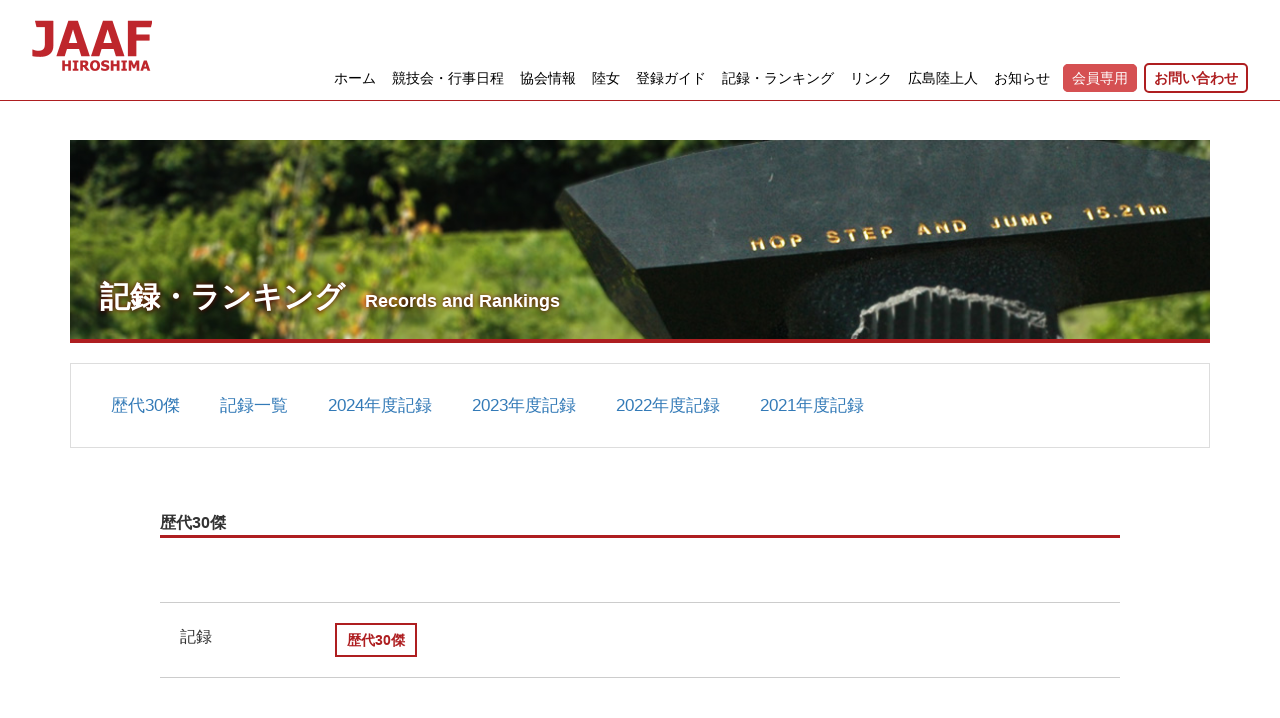

--- FILE ---
content_type: text/html; charset=UTF-8
request_url: https://hiroshimatf.org/records
body_size: 34043
content:

<!DOCTYPE html>
<html lang="ja">

<head>
	<meta http-equiv="Content-Type" content="text/html; charset=UTF-8">
	<meta charset="utf-8">
	<meta http-equiv="X-UA-Compatible" content="IE=edge">
	<meta name="viewport" content="width=device-width, maximum-scale=1.0">
	<meta http-equiv="Cache-Control" content="no-cache">

	<!-- Meta -->
	<title ng-bind-template="{{title}} - JAAF HIROSHIMA"> &raquo; 記録・ランキング - JAAF HIROSHIMA</title>
	<meta name="description" content="一般財団法人 広島陸上競技協会ウェブサイト">
	<meta name="keywords" content="広島陸上協会,JAAF,広島,陸上">

	<!-- OG -->
	<meta property="og:title" content="JAAF HIROSHIMA">
	<meta property="og:url" content="http://hiroshimatf.org">
	<meta property="og:image" content="http://hiroshimatf.org">
	<meta property="og:site_name" content="JAAF HIROSHIMA">
	<meta property="og:description" content="一般財団法人 広島陸上競技協会ウェブサイト">

	<!-- twitter -->
	<meta name="twitter:card" content="summary_large_image">
	<meta name="twitter:site" content="JAAF HIROSHIMA | 一般財団法人 広島陸上競技協会ウェブサイト">

	<!-- Favicon -->
	<link rel="icon" href="https://hiroshimatf.org/bkjmi4ujj4/wp-content/themes/jaaf-hiroshima-20190415/img/favicon.ico">

	<!-- Apple icon -->
	<link rel="apple-touch-icon" href="https://hiroshimatf.org/bkjmi4ujj4/wp-content/themes/jaaf-hiroshima-20190415/img/app-icon.png">

	<!-- Google tag (gtag.js) -->
	<script async src="https://www.googletagmanager.com/gtag/js?id=G-3TXYFB1ZE2"></script>
	<script>
		window.dataLayer = window.dataLayer || [];

		function gtag() {
			dataLayer.push(arguments);
		}
		gtag('js', new Date());

		gtag('config', 'G-3TXYFB1ZE2');
	</script>

	<meta name='robots' content='max-image-preview:large' />
	<style>img:is([sizes="auto" i], [sizes^="auto," i]) { contain-intrinsic-size: 3000px 1500px }</style>
	<script type="text/javascript">
/* <![CDATA[ */
window._wpemojiSettings = {"baseUrl":"https:\/\/s.w.org\/images\/core\/emoji\/16.0.1\/72x72\/","ext":".png","svgUrl":"https:\/\/s.w.org\/images\/core\/emoji\/16.0.1\/svg\/","svgExt":".svg","source":{"concatemoji":"https:\/\/hiroshimatf.org\/bkjmi4ujj4\/wp-includes\/js\/wp-emoji-release.min.js?ver=6.8.3"}};
/*! This file is auto-generated */
!function(s,n){var o,i,e;function c(e){try{var t={supportTests:e,timestamp:(new Date).valueOf()};sessionStorage.setItem(o,JSON.stringify(t))}catch(e){}}function p(e,t,n){e.clearRect(0,0,e.canvas.width,e.canvas.height),e.fillText(t,0,0);var t=new Uint32Array(e.getImageData(0,0,e.canvas.width,e.canvas.height).data),a=(e.clearRect(0,0,e.canvas.width,e.canvas.height),e.fillText(n,0,0),new Uint32Array(e.getImageData(0,0,e.canvas.width,e.canvas.height).data));return t.every(function(e,t){return e===a[t]})}function u(e,t){e.clearRect(0,0,e.canvas.width,e.canvas.height),e.fillText(t,0,0);for(var n=e.getImageData(16,16,1,1),a=0;a<n.data.length;a++)if(0!==n.data[a])return!1;return!0}function f(e,t,n,a){switch(t){case"flag":return n(e,"\ud83c\udff3\ufe0f\u200d\u26a7\ufe0f","\ud83c\udff3\ufe0f\u200b\u26a7\ufe0f")?!1:!n(e,"\ud83c\udde8\ud83c\uddf6","\ud83c\udde8\u200b\ud83c\uddf6")&&!n(e,"\ud83c\udff4\udb40\udc67\udb40\udc62\udb40\udc65\udb40\udc6e\udb40\udc67\udb40\udc7f","\ud83c\udff4\u200b\udb40\udc67\u200b\udb40\udc62\u200b\udb40\udc65\u200b\udb40\udc6e\u200b\udb40\udc67\u200b\udb40\udc7f");case"emoji":return!a(e,"\ud83e\udedf")}return!1}function g(e,t,n,a){var r="undefined"!=typeof WorkerGlobalScope&&self instanceof WorkerGlobalScope?new OffscreenCanvas(300,150):s.createElement("canvas"),o=r.getContext("2d",{willReadFrequently:!0}),i=(o.textBaseline="top",o.font="600 32px Arial",{});return e.forEach(function(e){i[e]=t(o,e,n,a)}),i}function t(e){var t=s.createElement("script");t.src=e,t.defer=!0,s.head.appendChild(t)}"undefined"!=typeof Promise&&(o="wpEmojiSettingsSupports",i=["flag","emoji"],n.supports={everything:!0,everythingExceptFlag:!0},e=new Promise(function(e){s.addEventListener("DOMContentLoaded",e,{once:!0})}),new Promise(function(t){var n=function(){try{var e=JSON.parse(sessionStorage.getItem(o));if("object"==typeof e&&"number"==typeof e.timestamp&&(new Date).valueOf()<e.timestamp+604800&&"object"==typeof e.supportTests)return e.supportTests}catch(e){}return null}();if(!n){if("undefined"!=typeof Worker&&"undefined"!=typeof OffscreenCanvas&&"undefined"!=typeof URL&&URL.createObjectURL&&"undefined"!=typeof Blob)try{var e="postMessage("+g.toString()+"("+[JSON.stringify(i),f.toString(),p.toString(),u.toString()].join(",")+"));",a=new Blob([e],{type:"text/javascript"}),r=new Worker(URL.createObjectURL(a),{name:"wpTestEmojiSupports"});return void(r.onmessage=function(e){c(n=e.data),r.terminate(),t(n)})}catch(e){}c(n=g(i,f,p,u))}t(n)}).then(function(e){for(var t in e)n.supports[t]=e[t],n.supports.everything=n.supports.everything&&n.supports[t],"flag"!==t&&(n.supports.everythingExceptFlag=n.supports.everythingExceptFlag&&n.supports[t]);n.supports.everythingExceptFlag=n.supports.everythingExceptFlag&&!n.supports.flag,n.DOMReady=!1,n.readyCallback=function(){n.DOMReady=!0}}).then(function(){return e}).then(function(){var e;n.supports.everything||(n.readyCallback(),(e=n.source||{}).concatemoji?t(e.concatemoji):e.wpemoji&&e.twemoji&&(t(e.twemoji),t(e.wpemoji)))}))}((window,document),window._wpemojiSettings);
/* ]]> */
</script>
<style id='wp-emoji-styles-inline-css' type='text/css'>

	img.wp-smiley, img.emoji {
		display: inline !important;
		border: none !important;
		box-shadow: none !important;
		height: 1em !important;
		width: 1em !important;
		margin: 0 0.07em !important;
		vertical-align: -0.1em !important;
		background: none !important;
		padding: 0 !important;
	}
</style>
<link rel='stylesheet' id='wp-block-library-css' href='https://hiroshimatf.org/bkjmi4ujj4/wp-includes/css/dist/block-library/style.min.css?ver=6.8.3' type='text/css' media='all' />
<style id='classic-theme-styles-inline-css' type='text/css'>
/*! This file is auto-generated */
.wp-block-button__link{color:#fff;background-color:#32373c;border-radius:9999px;box-shadow:none;text-decoration:none;padding:calc(.667em + 2px) calc(1.333em + 2px);font-size:1.125em}.wp-block-file__button{background:#32373c;color:#fff;text-decoration:none}
</style>
<style id='global-styles-inline-css' type='text/css'>
:root{--wp--preset--aspect-ratio--square: 1;--wp--preset--aspect-ratio--4-3: 4/3;--wp--preset--aspect-ratio--3-4: 3/4;--wp--preset--aspect-ratio--3-2: 3/2;--wp--preset--aspect-ratio--2-3: 2/3;--wp--preset--aspect-ratio--16-9: 16/9;--wp--preset--aspect-ratio--9-16: 9/16;--wp--preset--color--black: #000000;--wp--preset--color--cyan-bluish-gray: #abb8c3;--wp--preset--color--white: #ffffff;--wp--preset--color--pale-pink: #f78da7;--wp--preset--color--vivid-red: #cf2e2e;--wp--preset--color--luminous-vivid-orange: #ff6900;--wp--preset--color--luminous-vivid-amber: #fcb900;--wp--preset--color--light-green-cyan: #7bdcb5;--wp--preset--color--vivid-green-cyan: #00d084;--wp--preset--color--pale-cyan-blue: #8ed1fc;--wp--preset--color--vivid-cyan-blue: #0693e3;--wp--preset--color--vivid-purple: #9b51e0;--wp--preset--gradient--vivid-cyan-blue-to-vivid-purple: linear-gradient(135deg,rgba(6,147,227,1) 0%,rgb(155,81,224) 100%);--wp--preset--gradient--light-green-cyan-to-vivid-green-cyan: linear-gradient(135deg,rgb(122,220,180) 0%,rgb(0,208,130) 100%);--wp--preset--gradient--luminous-vivid-amber-to-luminous-vivid-orange: linear-gradient(135deg,rgba(252,185,0,1) 0%,rgba(255,105,0,1) 100%);--wp--preset--gradient--luminous-vivid-orange-to-vivid-red: linear-gradient(135deg,rgba(255,105,0,1) 0%,rgb(207,46,46) 100%);--wp--preset--gradient--very-light-gray-to-cyan-bluish-gray: linear-gradient(135deg,rgb(238,238,238) 0%,rgb(169,184,195) 100%);--wp--preset--gradient--cool-to-warm-spectrum: linear-gradient(135deg,rgb(74,234,220) 0%,rgb(151,120,209) 20%,rgb(207,42,186) 40%,rgb(238,44,130) 60%,rgb(251,105,98) 80%,rgb(254,248,76) 100%);--wp--preset--gradient--blush-light-purple: linear-gradient(135deg,rgb(255,206,236) 0%,rgb(152,150,240) 100%);--wp--preset--gradient--blush-bordeaux: linear-gradient(135deg,rgb(254,205,165) 0%,rgb(254,45,45) 50%,rgb(107,0,62) 100%);--wp--preset--gradient--luminous-dusk: linear-gradient(135deg,rgb(255,203,112) 0%,rgb(199,81,192) 50%,rgb(65,88,208) 100%);--wp--preset--gradient--pale-ocean: linear-gradient(135deg,rgb(255,245,203) 0%,rgb(182,227,212) 50%,rgb(51,167,181) 100%);--wp--preset--gradient--electric-grass: linear-gradient(135deg,rgb(202,248,128) 0%,rgb(113,206,126) 100%);--wp--preset--gradient--midnight: linear-gradient(135deg,rgb(2,3,129) 0%,rgb(40,116,252) 100%);--wp--preset--font-size--small: 13px;--wp--preset--font-size--medium: 20px;--wp--preset--font-size--large: 36px;--wp--preset--font-size--x-large: 42px;--wp--preset--spacing--20: 0.44rem;--wp--preset--spacing--30: 0.67rem;--wp--preset--spacing--40: 1rem;--wp--preset--spacing--50: 1.5rem;--wp--preset--spacing--60: 2.25rem;--wp--preset--spacing--70: 3.38rem;--wp--preset--spacing--80: 5.06rem;--wp--preset--shadow--natural: 6px 6px 9px rgba(0, 0, 0, 0.2);--wp--preset--shadow--deep: 12px 12px 50px rgba(0, 0, 0, 0.4);--wp--preset--shadow--sharp: 6px 6px 0px rgba(0, 0, 0, 0.2);--wp--preset--shadow--outlined: 6px 6px 0px -3px rgba(255, 255, 255, 1), 6px 6px rgba(0, 0, 0, 1);--wp--preset--shadow--crisp: 6px 6px 0px rgba(0, 0, 0, 1);}:where(.is-layout-flex){gap: 0.5em;}:where(.is-layout-grid){gap: 0.5em;}body .is-layout-flex{display: flex;}.is-layout-flex{flex-wrap: wrap;align-items: center;}.is-layout-flex > :is(*, div){margin: 0;}body .is-layout-grid{display: grid;}.is-layout-grid > :is(*, div){margin: 0;}:where(.wp-block-columns.is-layout-flex){gap: 2em;}:where(.wp-block-columns.is-layout-grid){gap: 2em;}:where(.wp-block-post-template.is-layout-flex){gap: 1.25em;}:where(.wp-block-post-template.is-layout-grid){gap: 1.25em;}.has-black-color{color: var(--wp--preset--color--black) !important;}.has-cyan-bluish-gray-color{color: var(--wp--preset--color--cyan-bluish-gray) !important;}.has-white-color{color: var(--wp--preset--color--white) !important;}.has-pale-pink-color{color: var(--wp--preset--color--pale-pink) !important;}.has-vivid-red-color{color: var(--wp--preset--color--vivid-red) !important;}.has-luminous-vivid-orange-color{color: var(--wp--preset--color--luminous-vivid-orange) !important;}.has-luminous-vivid-amber-color{color: var(--wp--preset--color--luminous-vivid-amber) !important;}.has-light-green-cyan-color{color: var(--wp--preset--color--light-green-cyan) !important;}.has-vivid-green-cyan-color{color: var(--wp--preset--color--vivid-green-cyan) !important;}.has-pale-cyan-blue-color{color: var(--wp--preset--color--pale-cyan-blue) !important;}.has-vivid-cyan-blue-color{color: var(--wp--preset--color--vivid-cyan-blue) !important;}.has-vivid-purple-color{color: var(--wp--preset--color--vivid-purple) !important;}.has-black-background-color{background-color: var(--wp--preset--color--black) !important;}.has-cyan-bluish-gray-background-color{background-color: var(--wp--preset--color--cyan-bluish-gray) !important;}.has-white-background-color{background-color: var(--wp--preset--color--white) !important;}.has-pale-pink-background-color{background-color: var(--wp--preset--color--pale-pink) !important;}.has-vivid-red-background-color{background-color: var(--wp--preset--color--vivid-red) !important;}.has-luminous-vivid-orange-background-color{background-color: var(--wp--preset--color--luminous-vivid-orange) !important;}.has-luminous-vivid-amber-background-color{background-color: var(--wp--preset--color--luminous-vivid-amber) !important;}.has-light-green-cyan-background-color{background-color: var(--wp--preset--color--light-green-cyan) !important;}.has-vivid-green-cyan-background-color{background-color: var(--wp--preset--color--vivid-green-cyan) !important;}.has-pale-cyan-blue-background-color{background-color: var(--wp--preset--color--pale-cyan-blue) !important;}.has-vivid-cyan-blue-background-color{background-color: var(--wp--preset--color--vivid-cyan-blue) !important;}.has-vivid-purple-background-color{background-color: var(--wp--preset--color--vivid-purple) !important;}.has-black-border-color{border-color: var(--wp--preset--color--black) !important;}.has-cyan-bluish-gray-border-color{border-color: var(--wp--preset--color--cyan-bluish-gray) !important;}.has-white-border-color{border-color: var(--wp--preset--color--white) !important;}.has-pale-pink-border-color{border-color: var(--wp--preset--color--pale-pink) !important;}.has-vivid-red-border-color{border-color: var(--wp--preset--color--vivid-red) !important;}.has-luminous-vivid-orange-border-color{border-color: var(--wp--preset--color--luminous-vivid-orange) !important;}.has-luminous-vivid-amber-border-color{border-color: var(--wp--preset--color--luminous-vivid-amber) !important;}.has-light-green-cyan-border-color{border-color: var(--wp--preset--color--light-green-cyan) !important;}.has-vivid-green-cyan-border-color{border-color: var(--wp--preset--color--vivid-green-cyan) !important;}.has-pale-cyan-blue-border-color{border-color: var(--wp--preset--color--pale-cyan-blue) !important;}.has-vivid-cyan-blue-border-color{border-color: var(--wp--preset--color--vivid-cyan-blue) !important;}.has-vivid-purple-border-color{border-color: var(--wp--preset--color--vivid-purple) !important;}.has-vivid-cyan-blue-to-vivid-purple-gradient-background{background: var(--wp--preset--gradient--vivid-cyan-blue-to-vivid-purple) !important;}.has-light-green-cyan-to-vivid-green-cyan-gradient-background{background: var(--wp--preset--gradient--light-green-cyan-to-vivid-green-cyan) !important;}.has-luminous-vivid-amber-to-luminous-vivid-orange-gradient-background{background: var(--wp--preset--gradient--luminous-vivid-amber-to-luminous-vivid-orange) !important;}.has-luminous-vivid-orange-to-vivid-red-gradient-background{background: var(--wp--preset--gradient--luminous-vivid-orange-to-vivid-red) !important;}.has-very-light-gray-to-cyan-bluish-gray-gradient-background{background: var(--wp--preset--gradient--very-light-gray-to-cyan-bluish-gray) !important;}.has-cool-to-warm-spectrum-gradient-background{background: var(--wp--preset--gradient--cool-to-warm-spectrum) !important;}.has-blush-light-purple-gradient-background{background: var(--wp--preset--gradient--blush-light-purple) !important;}.has-blush-bordeaux-gradient-background{background: var(--wp--preset--gradient--blush-bordeaux) !important;}.has-luminous-dusk-gradient-background{background: var(--wp--preset--gradient--luminous-dusk) !important;}.has-pale-ocean-gradient-background{background: var(--wp--preset--gradient--pale-ocean) !important;}.has-electric-grass-gradient-background{background: var(--wp--preset--gradient--electric-grass) !important;}.has-midnight-gradient-background{background: var(--wp--preset--gradient--midnight) !important;}.has-small-font-size{font-size: var(--wp--preset--font-size--small) !important;}.has-medium-font-size{font-size: var(--wp--preset--font-size--medium) !important;}.has-large-font-size{font-size: var(--wp--preset--font-size--large) !important;}.has-x-large-font-size{font-size: var(--wp--preset--font-size--x-large) !important;}
:where(.wp-block-post-template.is-layout-flex){gap: 1.25em;}:where(.wp-block-post-template.is-layout-grid){gap: 1.25em;}
:where(.wp-block-columns.is-layout-flex){gap: 2em;}:where(.wp-block-columns.is-layout-grid){gap: 2em;}
:root :where(.wp-block-pullquote){font-size: 1.5em;line-height: 1.6;}
</style>
<link rel='stylesheet' id='contact-form-7-css' href='https://hiroshimatf.org/bkjmi4ujj4/wp-content/plugins/contact-form-7/includes/css/styles.css?ver=6.1.1' type='text/css' media='all' />
<link rel='stylesheet' id='style-css' href='https://hiroshimatf.org/bkjmi4ujj4/wp-content/themes/jaaf-hiroshima-20190415/css/style.css?ver=6.8.3' type='text/css' media='all' />
<link rel='stylesheet' id='mobilestyle-css' href='https://hiroshimatf.org/bkjmi4ujj4/wp-content/themes/jaaf-hiroshima-20190415/css/mobilestyle.css?ver=6.8.3' type='text/css' media='all' />
<link rel='stylesheet' id='flexcss-css' href='https://hiroshimatf.org/bkjmi4ujj4/wp-content/themes/jaaf-hiroshima-20190415/css/flexslider.css?ver=6.8.3' type='text/css' media='all' />
<script type="text/javascript" src="https://hiroshimatf.org/bkjmi4ujj4/wp-content/themes/jaaf-hiroshima-20190415/js/jquery-2.2.0.min.js?ver=6.8.3" id="jquery-js"></script>
<script type="text/javascript" src="https://hiroshimatf.org/bkjmi4ujj4/wp-content/themes/jaaf-hiroshima-20190415/js/jquery.mobile.events.min.js?ver=6.8.3" id="jquery-mobile-js"></script>
<script type="text/javascript" src="https://hiroshimatf.org/bkjmi4ujj4/wp-content/themes/jaaf-hiroshima-20190415/js/common.js?ver=6.8.3" id="commonjs-js"></script>
<link rel="https://api.w.org/" href="https://hiroshimatf.org/wp-json/" /><link rel="alternate" title="JSON" type="application/json" href="https://hiroshimatf.org/wp-json/wp/v2/pages/1605" /><link rel="EditURI" type="application/rsd+xml" title="RSD" href="https://hiroshimatf.org/bkjmi4ujj4/xmlrpc.php?rsd" />
<meta name="generator" content="WordPress 6.8.3" />
<link rel="canonical" href="https://hiroshimatf.org/records/" />
<link rel='shortlink' href='https://hiroshimatf.org/?p=1605' />
<link rel="alternate" title="oEmbed (JSON)" type="application/json+oembed" href="https://hiroshimatf.org/wp-json/oembed/1.0/embed?url=https%3A%2F%2Fhiroshimatf.org%2Frecords%2F" />
<link rel="alternate" title="oEmbed (XML)" type="text/xml+oembed" href="https://hiroshimatf.org/wp-json/oembed/1.0/embed?url=https%3A%2F%2Fhiroshimatf.org%2Frecords%2F&#038;format=xml" />
<meta name="cdp-version" content="1.5.0" /><link rel="icon" href="https://hiroshimatf.org/bkjmi4ujj4/wp-content/uploads/2020/06/favicon.ico" sizes="32x32" />
<link rel="icon" href="https://hiroshimatf.org/bkjmi4ujj4/wp-content/uploads/2020/06/favicon.ico" sizes="192x192" />
<link rel="apple-touch-icon" href="https://hiroshimatf.org/bkjmi4ujj4/wp-content/uploads/2020/06/favicon.ico" />
<meta name="msapplication-TileImage" content="https://hiroshimatf.org/bkjmi4ujj4/wp-content/uploads/2020/06/favicon.ico" />

	<!-- Bootstrap CDN-->
	<link rel="stylesheet" href="https://maxcdn.bootstrapcdn.com/bootstrap/3.3.6/css/bootstrap.min.css" integrity="sha384-1q8mTJOASx8j1Au+a5WDVnPi2lkFfwwEAa8hDDdjZlpLegxhjVME1fgjWPGmkzs7" crossorigin="anonymous">
	<link rel="stylesheet" href="https://maxcdn.bootstrapcdn.com/bootstrap/3.3.6/css/bootstrap-theme.min.css" integrity="sha384-fLW2N01lMqjakBkx3l/M9EahuwpSfeNvV63J5ezn3uZzapT0u7EYsXMjQV+0En5r" crossorigin="anonymous">
	<script src="https://maxcdn.bootstrapcdn.com/bootstrap/3.3.6/js/bootstrap.min.js" integrity="sha384-0mSbJDEHialfmuBBQP6A4Qrprq5OVfW37PRR3j5ELqxss1yVqOtnepnHVP9aJ7xS" crossorigin="anonymous"></script>
	<script src="https://hiroshimatf.org/bkjmi4ujj4/wp-content/themes/jaaf-hiroshima-20190415/js/index.js"></script>

	<!-- CSS -->
	<link rel="stylesheet" href="https://hiroshimatf.org/bkjmi4ujj4/wp-content/themes/jaaf-hiroshima-20190415/style.css">
	<link rel="stylesheet" href="https://hiroshimatf.org/bkjmi4ujj4/wp-content/themes/jaaf-hiroshima-20190415/css/sk-repair.min.css">
</head>

<body>
	<!--------------------  header start  -------------------->
	<header id="top-head">
		<div class="inner">
			<div id="mobile-head">
				<div class="logo">
					<a href="https://hiroshimatf.org">
						<img src="https://hiroshimatf.org/bkjmi4ujj4/wp-content/themes/jaaf-hiroshima-20190415/img/jaaf_hiroshima_logo.png" alt="JAAF HIROSHIMA" class="jaaf-hiroshima-logo">
					</a>
				</div>
				<div id="nav-toggle">
					<div>
						<span></span>
						<span></span>
						<span></span>
					</div>
				</div>
			</div>

			<nav id="global-nav">
				<ul>
					<li><a href="https://hiroshimatf.org">ホーム</a></li>
					<li><a href="https://hiroshimatf.org/competitionandschedule">競技会・行事日程</a></li>
					<li><a href="https://hiroshimatf.org/about">協会情報</a></li>
					<li><a href="https://hiroshimatf.org/rikujo">陸女</a></li>
					<li><a href="https://hiroshimatf.org/membership">登録ガイド</a></li>
					<li><a href="https://hiroshimatf.org/records">記録・ランキング</a></li>
					<li><a href="https://hiroshimatf.org/links">リンク</a></li>
					<li><a href="https://hiroshimatf.org/athlete-of-hiroshima">広島陸上人</a></li>
					<li><a href="https://hiroshimatf.org/news">お知らせ</a></li>
					<li class="members-only"><a href="https://hiroshimatf.org/members-only-enter">会員専用</a></li>
					<li class="contact-btn"><a href="https://hiroshimatf.org/contact">お問い合わせ</a></li>
				</ul>
				<!--
				<ul id="header-topics">
					<li><a href="">広島県国体強化記録会</a></li>
					<li><a href="">織田幹雄記念国際陸上競技会</a></li>
					<li><a href="">広島県陸上競技選手権</a></li>
				</ul>
				-->
			</nav>

			<div id="timer" class="timer">
				<div id="RealtimeCountdownArea" class="RealtimeCountdownArea">
					<div id="timer-day">
						<div id="timer-day-num" class="block"></div>
						<div id="timer-day-txt" class="block">DAY</div>
					</div>
					<div id="timer-time">
						<div id="timer-time-num" class="block">
							<div id="timer-time-num-h" class="block"></div>
							<div id="timer-time-num-space-1" class="block">:</div>
							<div id="timer-time-num-m" class="block"></div>
							<div id="timer-time-num-space-2" class="block">:</div>
							<div id="timer-time-num-s" class="block"></div>
						</div>
						<div id="timer-time-txt" class="block">
							<div id="timer-time-txt-h" class="block">HOUR</div>
							<div id="timer-time-txt-space-1" class="block"></div>
							<div id="timer-time-txt-m" class="block">MIN</div>
							<div id="timer-time-txt-space-2" class="block"></div>
							<div id="timer-time-txt-s" class="block">SEC</div>
						</div>
					</div>
				</div>
				<div class="title"></div>
				<div id="logo-seiko" class="logo-seiko"></div>
			</div>
		</div>
	</header>
	<!--------------------  header end  -------------------->
<div class="outer">

  <div class="container">

    <div class="content-head">

        <div class="headimage" style="background:url(https://hiroshimatf.org/bkjmi4ujj4/wp-content/themes/jaaf-hiroshima-20190415/img/pageheader_06.jpg) left bottom no-repeat;background-size: cover;">
        <h1 class="headtxt-image">記録・ランキング<span class="en">Records and Rankings</span></h1>
      </div>

    </div>

    <div class="content-main">

        <div class="detail-pagelist">

    <a href="#歴代30傑"><li class="list">歴代30傑</li></a><a href="#記録一覧"><li class="list">記録一覧</li></a><a href="#2024年度記録"><li class="list">2024年度記録</li></a><a href="#2023年度記録"><li class="list">2023年度記録</li></a><a href="#2022年度記録"><li class="list">2022年度記録</li></a><a href="#2021年度記録"><li class="list">2021年度記録</li></a>
    </div>

    
        <article class="article-detail">
        <a class="article-anchor" name="歴代30傑"></a>

        <header>
          <div class="info-title"><h2>歴代30傑</h2></div>
        </header>

        <main>
                  </main>

        <div class="detail-row row row-border detail-comment"></div>

                <div class="detail-row row row-border">
          <div class="col col-sm-2 detail-col-subject"><h3>記録</h3></div>
          <div class="col col-sm-10"><a class="button" href="https://hiroshimatf.org/bkjmi4ujj4/wp-content/uploads/2017/04/2023年度時.pdf">歴代30傑</a></div>
        </div>
                </article>

    
        <article class="article-detail">
        <a class="article-anchor" name="記録一覧"></a>

        <header>
          <div class="info-title"><h2>記録一覧</h2></div>
        </header>

        <main>
                  </main>

        <div class="detail-row row row-border detail-comment"></div>

                <div class="detail-row row row-border">
          <div class="col col-sm-2 detail-col-subject"><h3>日　本</h3></div>
          <div class="col col-sm-10"><a class="button" href="http://www.jaaf.or.jp/record/japan/" target="_blank" rel="noopener">日本記録</a>　<a class="button" href="https://www.jaaf.or.jp/record/u20/?segment=1" target="_blank" rel="noopener">U20日本記録</a>　<a class="button" href="https://www.jaaf.or.jp/record/u18/?segment=1" target="_blank" rel="noopener">U18日本記録</a></div>
        </div>
                <div class="detail-row row row-border">
          <div class="col col-sm-2 detail-col-subject"><h3>広島県</h3></div>
          <div class="col col-sm-10"><a class="button" href="https://hiroshimatf.org/bkjmi4ujj4/wp-content/uploads/2017/04/広島県記録-5.pdf">広島県記録</a>　<a class="button" href="https://hiroshimatf.org/bkjmi4ujj4/wp-content/uploads/2017/04/広島県高校記録-6.pdf">広島県高校記録</a>　<a class="button" href="https://hiroshimatf.org/bkjmi4ujj4/wp-content/uploads/2017/04/広島県中学記録-1.pdf">広島県中学校記録</a>　<a class="button" href="https://hiroshimatf.org/bkjmi4ujj4/wp-content/uploads/2017/04/広島県小学生記録-1.pdf">広島県小学生記録</a></div>
        </div>
                <div class="detail-row row row-border">
          <div class="col col-sm-2 detail-col-subject"><h3>中国地区</h3></div>
          <div class="col col-sm-10"><a class="button" href="https://hiroshimatf.org/bkjmi4ujj4/wp-content/uploads/2017/04/中国地区記録-1.pdf">中国地区記録</a>　<a class="button" href="https://hiroshimatf.org/bkjmi4ujj4/wp-content/uploads/2017/04/中国四国学生記録-1.pdf">中国四国学生記録</a>　<a class="button" href="https://hiroshimatf.org/bkjmi4ujj4/wp-content/uploads/2017/04/中国地区高校記録-1.pdf">中国地区高校記録</a>　<a class="button" href="https://hiroshimatf.org/bkjmi4ujj4/wp-content/uploads/2017/04/中国地区中学校記録.pdf">中国地区中学校記録</a>　<a class="button" href="https://hiroshimatf.org/bkjmi4ujj4/wp-content/uploads/2017/04/広島県小学生記録.pdf">広島県小学生記録</a></div>
        </div>
                </article>

    
        <article class="article-detail">
        <a class="article-anchor" name="2024年度記録"></a>

        <header>
          <div class="info-title"><h2>2024年度記録</h2></div>
        </header>

        <main>
                  </main>

        <div class="detail-row row row-border detail-comment"></div>

                <div class="detail-row row row-border">
          <div class="col col-sm-2 detail-col-subject"><h3>ランキング</h3></div>
          <div class="col col-sm-10"><a class="button" href="https://hiroshimatf.org/bkjmi4ujj4/wp-content/uploads/2025/02/2024一般_男女.pdf">一般</a>　<a class="button" href="https://hiroshimatf.org/bkjmi4ujj4/wp-content/uploads/2025/02/2024高校_男女.pdf">高校</a>　<a class="button" href="https://hiroshimatf.org/bkjmi4ujj4/wp-content/uploads/2025/02/2024中学生_男女.pdf">中学生</a>　<a class="button" href="https://hiroshimatf.org/bkjmi4ujj4/wp-content/uploads/2025/02/2024小学生_男女.pdf">小学生</a></div>
        </div>
                </article>

    
        <article class="article-detail">
        <a class="article-anchor" name="2023年度記録"></a>

        <header>
          <div class="info-title"><h2>2023年度記録</h2></div>
        </header>

        <main>
                  </main>

        <div class="detail-row row row-border detail-comment"></div>

                <div class="detail-row row row-border">
          <div class="col col-sm-2 detail-col-subject"><h3>ランキング</h3></div>
          <div class="col col-sm-10"><a class="button" href="https://hiroshimatf.org/bkjmi4ujj4/wp-content/uploads/2024/02/2023一般_男女.pdf">一般</a>　<a class="button" href="https://hiroshimatf.org/bkjmi4ujj4/wp-content/uploads/2024/02/2023高校_男女.pdf">高校</a>　<a class="button" href="https://hiroshimatf.org/bkjmi4ujj4/wp-content/uploads/2024/02/2023中学生_男女.pdf">中学生</a>　<a class="button" href="https://hiroshimatf.org/bkjmi4ujj4/wp-content/uploads/2024/02/2023小学生_男女.pdf">小学生</a></div>
        </div>
                </article>

    
        <article class="article-detail">
        <a class="article-anchor" name="2022年度記録"></a>

        <header>
          <div class="info-title"><h2>2022年度記録</h2></div>
        </header>

        <main>
                  </main>

        <div class="detail-row row row-border detail-comment"></div>

                <div class="detail-row row row-border">
          <div class="col col-sm-2 detail-col-subject"><h3>ランキング</h3></div>
          <div class="col col-sm-10"><a class="button" href="https://hiroshimatf.org/bkjmi4ujj4/wp-content/uploads/2023/03/2022一般_男女.pdf">一般</a>　<a class="button" href="https://hiroshimatf.org/bkjmi4ujj4/wp-content/uploads/2023/03/2022高校_男女.pdf">高校</a>　<a class="button" href="https://hiroshimatf.org/bkjmi4ujj4/wp-content/uploads/2023/03/2022中学生_男女.pdf">中学生</a>　<a class="button" href="https://hiroshimatf.org/bkjmi4ujj4/wp-content/uploads/2023/03/2022小学生_男女-1.pdf">小学生</a></div>
        </div>
                </article>

    
        <article class="article-detail">
        <a class="article-anchor" name="2021年度記録"></a>

        <header>
          <div class="info-title"><h2>2021年度記録</h2></div>
        </header>

        <main>
                  </main>

        <div class="detail-row row row-border detail-comment"></div>

                <div class="detail-row row row-border">
          <div class="col col-sm-2 detail-col-subject"><h3>ランキング</h3></div>
          <div class="col col-sm-10"><a class="button" href="https://hiroshimatf.org/bkjmi4ujj4/wp-content/uploads/2022/03/2021一般_男女.pdf">一般</a>　<a class="button" href="https://hiroshimatf.org/bkjmi4ujj4/wp-content/uploads/2022/01/2021高校_男女.pdf">高校</a>　<a class="button" href="https://hiroshimatf.org/bkjmi4ujj4/wp-content/uploads/2022/01/2021中学生_男女.pdf">中学生</a>　<a class="button" href="https://hiroshimatf.org/bkjmi4ujj4/wp-content/uploads/2022/03/2021小学生_男女.pdf">小学生</a></div>
        </div>
                </article>

    
    </div>

  </div><!-- container -->
</div><!--outer-->
<footer class="footer">
	<div class="copyright">© 2016 JAAF HIROSHIMA</div>
</footer>

	<!-- <script src="https://hiroshimatf.org/bkjmi4ujj4/wp-content/themes/jaaf-hiroshima-20190415/js/timer.js?ver=2.0" ></script> -->

<script type="speculationrules">
{"prefetch":[{"source":"document","where":{"and":[{"href_matches":"\/*"},{"not":{"href_matches":["\/bkjmi4ujj4\/wp-*.php","\/bkjmi4ujj4\/wp-admin\/*","\/bkjmi4ujj4\/wp-content\/uploads\/*","\/bkjmi4ujj4\/wp-content\/*","\/bkjmi4ujj4\/wp-content\/plugins\/*","\/bkjmi4ujj4\/wp-content\/themes\/jaaf-hiroshima-20190415\/*","\/*\\?(.+)"]}},{"not":{"selector_matches":"a[rel~=\"nofollow\"]"}},{"not":{"selector_matches":".no-prefetch, .no-prefetch a"}}]},"eagerness":"conservative"}]}
</script>
<script type="text/javascript" src="https://hiroshimatf.org/bkjmi4ujj4/wp-includes/js/dist/hooks.min.js?ver=4d63a3d491d11ffd8ac6" id="wp-hooks-js"></script>
<script type="text/javascript" src="https://hiroshimatf.org/bkjmi4ujj4/wp-includes/js/dist/i18n.min.js?ver=5e580eb46a90c2b997e6" id="wp-i18n-js"></script>
<script type="text/javascript" id="wp-i18n-js-after">
/* <![CDATA[ */
wp.i18n.setLocaleData( { 'text direction\u0004ltr': [ 'ltr' ] } );
/* ]]> */
</script>
<script type="text/javascript" src="https://hiroshimatf.org/bkjmi4ujj4/wp-content/plugins/contact-form-7/includes/swv/js/index.js?ver=6.1.1" id="swv-js"></script>
<script type="text/javascript" id="contact-form-7-js-translations">
/* <![CDATA[ */
( function( domain, translations ) {
	var localeData = translations.locale_data[ domain ] || translations.locale_data.messages;
	localeData[""].domain = domain;
	wp.i18n.setLocaleData( localeData, domain );
} )( "contact-form-7", {"translation-revision-date":"2025-08-05 08:50:03+0000","generator":"GlotPress\/4.0.1","domain":"messages","locale_data":{"messages":{"":{"domain":"messages","plural-forms":"nplurals=1; plural=0;","lang":"ja_JP"},"This contact form is placed in the wrong place.":["\u3053\u306e\u30b3\u30f3\u30bf\u30af\u30c8\u30d5\u30a9\u30fc\u30e0\u306f\u9593\u9055\u3063\u305f\u4f4d\u7f6e\u306b\u7f6e\u304b\u308c\u3066\u3044\u307e\u3059\u3002"],"Error:":["\u30a8\u30e9\u30fc:"]}},"comment":{"reference":"includes\/js\/index.js"}} );
/* ]]> */
</script>
<script type="text/javascript" id="contact-form-7-js-before">
/* <![CDATA[ */
var wpcf7 = {
    "api": {
        "root": "https:\/\/hiroshimatf.org\/wp-json\/",
        "namespace": "contact-form-7\/v1"
    },
    "cached": 1
};
/* ]]> */
</script>
<script type="text/javascript" src="https://hiroshimatf.org/bkjmi4ujj4/wp-content/plugins/contact-form-7/includes/js/index.js?ver=6.1.1" id="contact-form-7-js"></script>
<script type="text/javascript" src="https://www.google.com/recaptcha/api.js?render=6LfY3m0rAAAAAEW2hsyBSFNXbJYn2EzLgfImp2DP&amp;ver=3.0" id="google-recaptcha-js"></script>
<script type="text/javascript" src="https://hiroshimatf.org/bkjmi4ujj4/wp-includes/js/dist/vendor/wp-polyfill.min.js?ver=3.15.0" id="wp-polyfill-js"></script>
<script type="text/javascript" id="wpcf7-recaptcha-js-before">
/* <![CDATA[ */
var wpcf7_recaptcha = {
    "sitekey": "6LfY3m0rAAAAAEW2hsyBSFNXbJYn2EzLgfImp2DP",
    "actions": {
        "homepage": "homepage",
        "contactform": "contactform"
    }
};
/* ]]> */
</script>
<script type="text/javascript" src="https://hiroshimatf.org/bkjmi4ujj4/wp-content/plugins/contact-form-7/modules/recaptcha/index.js?ver=6.1.1" id="wpcf7-recaptcha-js"></script>
</body>

</html>


--- FILE ---
content_type: text/html; charset=utf-8
request_url: https://www.google.com/recaptcha/api2/anchor?ar=1&k=6LfY3m0rAAAAAEW2hsyBSFNXbJYn2EzLgfImp2DP&co=aHR0cHM6Ly9oaXJvc2hpbWF0Zi5vcmc6NDQz&hl=en&v=N67nZn4AqZkNcbeMu4prBgzg&size=invisible&anchor-ms=20000&execute-ms=30000&cb=s91r9irb6dda
body_size: 48602
content:
<!DOCTYPE HTML><html dir="ltr" lang="en"><head><meta http-equiv="Content-Type" content="text/html; charset=UTF-8">
<meta http-equiv="X-UA-Compatible" content="IE=edge">
<title>reCAPTCHA</title>
<style type="text/css">
/* cyrillic-ext */
@font-face {
  font-family: 'Roboto';
  font-style: normal;
  font-weight: 400;
  font-stretch: 100%;
  src: url(//fonts.gstatic.com/s/roboto/v48/KFO7CnqEu92Fr1ME7kSn66aGLdTylUAMa3GUBHMdazTgWw.woff2) format('woff2');
  unicode-range: U+0460-052F, U+1C80-1C8A, U+20B4, U+2DE0-2DFF, U+A640-A69F, U+FE2E-FE2F;
}
/* cyrillic */
@font-face {
  font-family: 'Roboto';
  font-style: normal;
  font-weight: 400;
  font-stretch: 100%;
  src: url(//fonts.gstatic.com/s/roboto/v48/KFO7CnqEu92Fr1ME7kSn66aGLdTylUAMa3iUBHMdazTgWw.woff2) format('woff2');
  unicode-range: U+0301, U+0400-045F, U+0490-0491, U+04B0-04B1, U+2116;
}
/* greek-ext */
@font-face {
  font-family: 'Roboto';
  font-style: normal;
  font-weight: 400;
  font-stretch: 100%;
  src: url(//fonts.gstatic.com/s/roboto/v48/KFO7CnqEu92Fr1ME7kSn66aGLdTylUAMa3CUBHMdazTgWw.woff2) format('woff2');
  unicode-range: U+1F00-1FFF;
}
/* greek */
@font-face {
  font-family: 'Roboto';
  font-style: normal;
  font-weight: 400;
  font-stretch: 100%;
  src: url(//fonts.gstatic.com/s/roboto/v48/KFO7CnqEu92Fr1ME7kSn66aGLdTylUAMa3-UBHMdazTgWw.woff2) format('woff2');
  unicode-range: U+0370-0377, U+037A-037F, U+0384-038A, U+038C, U+038E-03A1, U+03A3-03FF;
}
/* math */
@font-face {
  font-family: 'Roboto';
  font-style: normal;
  font-weight: 400;
  font-stretch: 100%;
  src: url(//fonts.gstatic.com/s/roboto/v48/KFO7CnqEu92Fr1ME7kSn66aGLdTylUAMawCUBHMdazTgWw.woff2) format('woff2');
  unicode-range: U+0302-0303, U+0305, U+0307-0308, U+0310, U+0312, U+0315, U+031A, U+0326-0327, U+032C, U+032F-0330, U+0332-0333, U+0338, U+033A, U+0346, U+034D, U+0391-03A1, U+03A3-03A9, U+03B1-03C9, U+03D1, U+03D5-03D6, U+03F0-03F1, U+03F4-03F5, U+2016-2017, U+2034-2038, U+203C, U+2040, U+2043, U+2047, U+2050, U+2057, U+205F, U+2070-2071, U+2074-208E, U+2090-209C, U+20D0-20DC, U+20E1, U+20E5-20EF, U+2100-2112, U+2114-2115, U+2117-2121, U+2123-214F, U+2190, U+2192, U+2194-21AE, U+21B0-21E5, U+21F1-21F2, U+21F4-2211, U+2213-2214, U+2216-22FF, U+2308-230B, U+2310, U+2319, U+231C-2321, U+2336-237A, U+237C, U+2395, U+239B-23B7, U+23D0, U+23DC-23E1, U+2474-2475, U+25AF, U+25B3, U+25B7, U+25BD, U+25C1, U+25CA, U+25CC, U+25FB, U+266D-266F, U+27C0-27FF, U+2900-2AFF, U+2B0E-2B11, U+2B30-2B4C, U+2BFE, U+3030, U+FF5B, U+FF5D, U+1D400-1D7FF, U+1EE00-1EEFF;
}
/* symbols */
@font-face {
  font-family: 'Roboto';
  font-style: normal;
  font-weight: 400;
  font-stretch: 100%;
  src: url(//fonts.gstatic.com/s/roboto/v48/KFO7CnqEu92Fr1ME7kSn66aGLdTylUAMaxKUBHMdazTgWw.woff2) format('woff2');
  unicode-range: U+0001-000C, U+000E-001F, U+007F-009F, U+20DD-20E0, U+20E2-20E4, U+2150-218F, U+2190, U+2192, U+2194-2199, U+21AF, U+21E6-21F0, U+21F3, U+2218-2219, U+2299, U+22C4-22C6, U+2300-243F, U+2440-244A, U+2460-24FF, U+25A0-27BF, U+2800-28FF, U+2921-2922, U+2981, U+29BF, U+29EB, U+2B00-2BFF, U+4DC0-4DFF, U+FFF9-FFFB, U+10140-1018E, U+10190-1019C, U+101A0, U+101D0-101FD, U+102E0-102FB, U+10E60-10E7E, U+1D2C0-1D2D3, U+1D2E0-1D37F, U+1F000-1F0FF, U+1F100-1F1AD, U+1F1E6-1F1FF, U+1F30D-1F30F, U+1F315, U+1F31C, U+1F31E, U+1F320-1F32C, U+1F336, U+1F378, U+1F37D, U+1F382, U+1F393-1F39F, U+1F3A7-1F3A8, U+1F3AC-1F3AF, U+1F3C2, U+1F3C4-1F3C6, U+1F3CA-1F3CE, U+1F3D4-1F3E0, U+1F3ED, U+1F3F1-1F3F3, U+1F3F5-1F3F7, U+1F408, U+1F415, U+1F41F, U+1F426, U+1F43F, U+1F441-1F442, U+1F444, U+1F446-1F449, U+1F44C-1F44E, U+1F453, U+1F46A, U+1F47D, U+1F4A3, U+1F4B0, U+1F4B3, U+1F4B9, U+1F4BB, U+1F4BF, U+1F4C8-1F4CB, U+1F4D6, U+1F4DA, U+1F4DF, U+1F4E3-1F4E6, U+1F4EA-1F4ED, U+1F4F7, U+1F4F9-1F4FB, U+1F4FD-1F4FE, U+1F503, U+1F507-1F50B, U+1F50D, U+1F512-1F513, U+1F53E-1F54A, U+1F54F-1F5FA, U+1F610, U+1F650-1F67F, U+1F687, U+1F68D, U+1F691, U+1F694, U+1F698, U+1F6AD, U+1F6B2, U+1F6B9-1F6BA, U+1F6BC, U+1F6C6-1F6CF, U+1F6D3-1F6D7, U+1F6E0-1F6EA, U+1F6F0-1F6F3, U+1F6F7-1F6FC, U+1F700-1F7FF, U+1F800-1F80B, U+1F810-1F847, U+1F850-1F859, U+1F860-1F887, U+1F890-1F8AD, U+1F8B0-1F8BB, U+1F8C0-1F8C1, U+1F900-1F90B, U+1F93B, U+1F946, U+1F984, U+1F996, U+1F9E9, U+1FA00-1FA6F, U+1FA70-1FA7C, U+1FA80-1FA89, U+1FA8F-1FAC6, U+1FACE-1FADC, U+1FADF-1FAE9, U+1FAF0-1FAF8, U+1FB00-1FBFF;
}
/* vietnamese */
@font-face {
  font-family: 'Roboto';
  font-style: normal;
  font-weight: 400;
  font-stretch: 100%;
  src: url(//fonts.gstatic.com/s/roboto/v48/KFO7CnqEu92Fr1ME7kSn66aGLdTylUAMa3OUBHMdazTgWw.woff2) format('woff2');
  unicode-range: U+0102-0103, U+0110-0111, U+0128-0129, U+0168-0169, U+01A0-01A1, U+01AF-01B0, U+0300-0301, U+0303-0304, U+0308-0309, U+0323, U+0329, U+1EA0-1EF9, U+20AB;
}
/* latin-ext */
@font-face {
  font-family: 'Roboto';
  font-style: normal;
  font-weight: 400;
  font-stretch: 100%;
  src: url(//fonts.gstatic.com/s/roboto/v48/KFO7CnqEu92Fr1ME7kSn66aGLdTylUAMa3KUBHMdazTgWw.woff2) format('woff2');
  unicode-range: U+0100-02BA, U+02BD-02C5, U+02C7-02CC, U+02CE-02D7, U+02DD-02FF, U+0304, U+0308, U+0329, U+1D00-1DBF, U+1E00-1E9F, U+1EF2-1EFF, U+2020, U+20A0-20AB, U+20AD-20C0, U+2113, U+2C60-2C7F, U+A720-A7FF;
}
/* latin */
@font-face {
  font-family: 'Roboto';
  font-style: normal;
  font-weight: 400;
  font-stretch: 100%;
  src: url(//fonts.gstatic.com/s/roboto/v48/KFO7CnqEu92Fr1ME7kSn66aGLdTylUAMa3yUBHMdazQ.woff2) format('woff2');
  unicode-range: U+0000-00FF, U+0131, U+0152-0153, U+02BB-02BC, U+02C6, U+02DA, U+02DC, U+0304, U+0308, U+0329, U+2000-206F, U+20AC, U+2122, U+2191, U+2193, U+2212, U+2215, U+FEFF, U+FFFD;
}
/* cyrillic-ext */
@font-face {
  font-family: 'Roboto';
  font-style: normal;
  font-weight: 500;
  font-stretch: 100%;
  src: url(//fonts.gstatic.com/s/roboto/v48/KFO7CnqEu92Fr1ME7kSn66aGLdTylUAMa3GUBHMdazTgWw.woff2) format('woff2');
  unicode-range: U+0460-052F, U+1C80-1C8A, U+20B4, U+2DE0-2DFF, U+A640-A69F, U+FE2E-FE2F;
}
/* cyrillic */
@font-face {
  font-family: 'Roboto';
  font-style: normal;
  font-weight: 500;
  font-stretch: 100%;
  src: url(//fonts.gstatic.com/s/roboto/v48/KFO7CnqEu92Fr1ME7kSn66aGLdTylUAMa3iUBHMdazTgWw.woff2) format('woff2');
  unicode-range: U+0301, U+0400-045F, U+0490-0491, U+04B0-04B1, U+2116;
}
/* greek-ext */
@font-face {
  font-family: 'Roboto';
  font-style: normal;
  font-weight: 500;
  font-stretch: 100%;
  src: url(//fonts.gstatic.com/s/roboto/v48/KFO7CnqEu92Fr1ME7kSn66aGLdTylUAMa3CUBHMdazTgWw.woff2) format('woff2');
  unicode-range: U+1F00-1FFF;
}
/* greek */
@font-face {
  font-family: 'Roboto';
  font-style: normal;
  font-weight: 500;
  font-stretch: 100%;
  src: url(//fonts.gstatic.com/s/roboto/v48/KFO7CnqEu92Fr1ME7kSn66aGLdTylUAMa3-UBHMdazTgWw.woff2) format('woff2');
  unicode-range: U+0370-0377, U+037A-037F, U+0384-038A, U+038C, U+038E-03A1, U+03A3-03FF;
}
/* math */
@font-face {
  font-family: 'Roboto';
  font-style: normal;
  font-weight: 500;
  font-stretch: 100%;
  src: url(//fonts.gstatic.com/s/roboto/v48/KFO7CnqEu92Fr1ME7kSn66aGLdTylUAMawCUBHMdazTgWw.woff2) format('woff2');
  unicode-range: U+0302-0303, U+0305, U+0307-0308, U+0310, U+0312, U+0315, U+031A, U+0326-0327, U+032C, U+032F-0330, U+0332-0333, U+0338, U+033A, U+0346, U+034D, U+0391-03A1, U+03A3-03A9, U+03B1-03C9, U+03D1, U+03D5-03D6, U+03F0-03F1, U+03F4-03F5, U+2016-2017, U+2034-2038, U+203C, U+2040, U+2043, U+2047, U+2050, U+2057, U+205F, U+2070-2071, U+2074-208E, U+2090-209C, U+20D0-20DC, U+20E1, U+20E5-20EF, U+2100-2112, U+2114-2115, U+2117-2121, U+2123-214F, U+2190, U+2192, U+2194-21AE, U+21B0-21E5, U+21F1-21F2, U+21F4-2211, U+2213-2214, U+2216-22FF, U+2308-230B, U+2310, U+2319, U+231C-2321, U+2336-237A, U+237C, U+2395, U+239B-23B7, U+23D0, U+23DC-23E1, U+2474-2475, U+25AF, U+25B3, U+25B7, U+25BD, U+25C1, U+25CA, U+25CC, U+25FB, U+266D-266F, U+27C0-27FF, U+2900-2AFF, U+2B0E-2B11, U+2B30-2B4C, U+2BFE, U+3030, U+FF5B, U+FF5D, U+1D400-1D7FF, U+1EE00-1EEFF;
}
/* symbols */
@font-face {
  font-family: 'Roboto';
  font-style: normal;
  font-weight: 500;
  font-stretch: 100%;
  src: url(//fonts.gstatic.com/s/roboto/v48/KFO7CnqEu92Fr1ME7kSn66aGLdTylUAMaxKUBHMdazTgWw.woff2) format('woff2');
  unicode-range: U+0001-000C, U+000E-001F, U+007F-009F, U+20DD-20E0, U+20E2-20E4, U+2150-218F, U+2190, U+2192, U+2194-2199, U+21AF, U+21E6-21F0, U+21F3, U+2218-2219, U+2299, U+22C4-22C6, U+2300-243F, U+2440-244A, U+2460-24FF, U+25A0-27BF, U+2800-28FF, U+2921-2922, U+2981, U+29BF, U+29EB, U+2B00-2BFF, U+4DC0-4DFF, U+FFF9-FFFB, U+10140-1018E, U+10190-1019C, U+101A0, U+101D0-101FD, U+102E0-102FB, U+10E60-10E7E, U+1D2C0-1D2D3, U+1D2E0-1D37F, U+1F000-1F0FF, U+1F100-1F1AD, U+1F1E6-1F1FF, U+1F30D-1F30F, U+1F315, U+1F31C, U+1F31E, U+1F320-1F32C, U+1F336, U+1F378, U+1F37D, U+1F382, U+1F393-1F39F, U+1F3A7-1F3A8, U+1F3AC-1F3AF, U+1F3C2, U+1F3C4-1F3C6, U+1F3CA-1F3CE, U+1F3D4-1F3E0, U+1F3ED, U+1F3F1-1F3F3, U+1F3F5-1F3F7, U+1F408, U+1F415, U+1F41F, U+1F426, U+1F43F, U+1F441-1F442, U+1F444, U+1F446-1F449, U+1F44C-1F44E, U+1F453, U+1F46A, U+1F47D, U+1F4A3, U+1F4B0, U+1F4B3, U+1F4B9, U+1F4BB, U+1F4BF, U+1F4C8-1F4CB, U+1F4D6, U+1F4DA, U+1F4DF, U+1F4E3-1F4E6, U+1F4EA-1F4ED, U+1F4F7, U+1F4F9-1F4FB, U+1F4FD-1F4FE, U+1F503, U+1F507-1F50B, U+1F50D, U+1F512-1F513, U+1F53E-1F54A, U+1F54F-1F5FA, U+1F610, U+1F650-1F67F, U+1F687, U+1F68D, U+1F691, U+1F694, U+1F698, U+1F6AD, U+1F6B2, U+1F6B9-1F6BA, U+1F6BC, U+1F6C6-1F6CF, U+1F6D3-1F6D7, U+1F6E0-1F6EA, U+1F6F0-1F6F3, U+1F6F7-1F6FC, U+1F700-1F7FF, U+1F800-1F80B, U+1F810-1F847, U+1F850-1F859, U+1F860-1F887, U+1F890-1F8AD, U+1F8B0-1F8BB, U+1F8C0-1F8C1, U+1F900-1F90B, U+1F93B, U+1F946, U+1F984, U+1F996, U+1F9E9, U+1FA00-1FA6F, U+1FA70-1FA7C, U+1FA80-1FA89, U+1FA8F-1FAC6, U+1FACE-1FADC, U+1FADF-1FAE9, U+1FAF0-1FAF8, U+1FB00-1FBFF;
}
/* vietnamese */
@font-face {
  font-family: 'Roboto';
  font-style: normal;
  font-weight: 500;
  font-stretch: 100%;
  src: url(//fonts.gstatic.com/s/roboto/v48/KFO7CnqEu92Fr1ME7kSn66aGLdTylUAMa3OUBHMdazTgWw.woff2) format('woff2');
  unicode-range: U+0102-0103, U+0110-0111, U+0128-0129, U+0168-0169, U+01A0-01A1, U+01AF-01B0, U+0300-0301, U+0303-0304, U+0308-0309, U+0323, U+0329, U+1EA0-1EF9, U+20AB;
}
/* latin-ext */
@font-face {
  font-family: 'Roboto';
  font-style: normal;
  font-weight: 500;
  font-stretch: 100%;
  src: url(//fonts.gstatic.com/s/roboto/v48/KFO7CnqEu92Fr1ME7kSn66aGLdTylUAMa3KUBHMdazTgWw.woff2) format('woff2');
  unicode-range: U+0100-02BA, U+02BD-02C5, U+02C7-02CC, U+02CE-02D7, U+02DD-02FF, U+0304, U+0308, U+0329, U+1D00-1DBF, U+1E00-1E9F, U+1EF2-1EFF, U+2020, U+20A0-20AB, U+20AD-20C0, U+2113, U+2C60-2C7F, U+A720-A7FF;
}
/* latin */
@font-face {
  font-family: 'Roboto';
  font-style: normal;
  font-weight: 500;
  font-stretch: 100%;
  src: url(//fonts.gstatic.com/s/roboto/v48/KFO7CnqEu92Fr1ME7kSn66aGLdTylUAMa3yUBHMdazQ.woff2) format('woff2');
  unicode-range: U+0000-00FF, U+0131, U+0152-0153, U+02BB-02BC, U+02C6, U+02DA, U+02DC, U+0304, U+0308, U+0329, U+2000-206F, U+20AC, U+2122, U+2191, U+2193, U+2212, U+2215, U+FEFF, U+FFFD;
}
/* cyrillic-ext */
@font-face {
  font-family: 'Roboto';
  font-style: normal;
  font-weight: 900;
  font-stretch: 100%;
  src: url(//fonts.gstatic.com/s/roboto/v48/KFO7CnqEu92Fr1ME7kSn66aGLdTylUAMa3GUBHMdazTgWw.woff2) format('woff2');
  unicode-range: U+0460-052F, U+1C80-1C8A, U+20B4, U+2DE0-2DFF, U+A640-A69F, U+FE2E-FE2F;
}
/* cyrillic */
@font-face {
  font-family: 'Roboto';
  font-style: normal;
  font-weight: 900;
  font-stretch: 100%;
  src: url(//fonts.gstatic.com/s/roboto/v48/KFO7CnqEu92Fr1ME7kSn66aGLdTylUAMa3iUBHMdazTgWw.woff2) format('woff2');
  unicode-range: U+0301, U+0400-045F, U+0490-0491, U+04B0-04B1, U+2116;
}
/* greek-ext */
@font-face {
  font-family: 'Roboto';
  font-style: normal;
  font-weight: 900;
  font-stretch: 100%;
  src: url(//fonts.gstatic.com/s/roboto/v48/KFO7CnqEu92Fr1ME7kSn66aGLdTylUAMa3CUBHMdazTgWw.woff2) format('woff2');
  unicode-range: U+1F00-1FFF;
}
/* greek */
@font-face {
  font-family: 'Roboto';
  font-style: normal;
  font-weight: 900;
  font-stretch: 100%;
  src: url(//fonts.gstatic.com/s/roboto/v48/KFO7CnqEu92Fr1ME7kSn66aGLdTylUAMa3-UBHMdazTgWw.woff2) format('woff2');
  unicode-range: U+0370-0377, U+037A-037F, U+0384-038A, U+038C, U+038E-03A1, U+03A3-03FF;
}
/* math */
@font-face {
  font-family: 'Roboto';
  font-style: normal;
  font-weight: 900;
  font-stretch: 100%;
  src: url(//fonts.gstatic.com/s/roboto/v48/KFO7CnqEu92Fr1ME7kSn66aGLdTylUAMawCUBHMdazTgWw.woff2) format('woff2');
  unicode-range: U+0302-0303, U+0305, U+0307-0308, U+0310, U+0312, U+0315, U+031A, U+0326-0327, U+032C, U+032F-0330, U+0332-0333, U+0338, U+033A, U+0346, U+034D, U+0391-03A1, U+03A3-03A9, U+03B1-03C9, U+03D1, U+03D5-03D6, U+03F0-03F1, U+03F4-03F5, U+2016-2017, U+2034-2038, U+203C, U+2040, U+2043, U+2047, U+2050, U+2057, U+205F, U+2070-2071, U+2074-208E, U+2090-209C, U+20D0-20DC, U+20E1, U+20E5-20EF, U+2100-2112, U+2114-2115, U+2117-2121, U+2123-214F, U+2190, U+2192, U+2194-21AE, U+21B0-21E5, U+21F1-21F2, U+21F4-2211, U+2213-2214, U+2216-22FF, U+2308-230B, U+2310, U+2319, U+231C-2321, U+2336-237A, U+237C, U+2395, U+239B-23B7, U+23D0, U+23DC-23E1, U+2474-2475, U+25AF, U+25B3, U+25B7, U+25BD, U+25C1, U+25CA, U+25CC, U+25FB, U+266D-266F, U+27C0-27FF, U+2900-2AFF, U+2B0E-2B11, U+2B30-2B4C, U+2BFE, U+3030, U+FF5B, U+FF5D, U+1D400-1D7FF, U+1EE00-1EEFF;
}
/* symbols */
@font-face {
  font-family: 'Roboto';
  font-style: normal;
  font-weight: 900;
  font-stretch: 100%;
  src: url(//fonts.gstatic.com/s/roboto/v48/KFO7CnqEu92Fr1ME7kSn66aGLdTylUAMaxKUBHMdazTgWw.woff2) format('woff2');
  unicode-range: U+0001-000C, U+000E-001F, U+007F-009F, U+20DD-20E0, U+20E2-20E4, U+2150-218F, U+2190, U+2192, U+2194-2199, U+21AF, U+21E6-21F0, U+21F3, U+2218-2219, U+2299, U+22C4-22C6, U+2300-243F, U+2440-244A, U+2460-24FF, U+25A0-27BF, U+2800-28FF, U+2921-2922, U+2981, U+29BF, U+29EB, U+2B00-2BFF, U+4DC0-4DFF, U+FFF9-FFFB, U+10140-1018E, U+10190-1019C, U+101A0, U+101D0-101FD, U+102E0-102FB, U+10E60-10E7E, U+1D2C0-1D2D3, U+1D2E0-1D37F, U+1F000-1F0FF, U+1F100-1F1AD, U+1F1E6-1F1FF, U+1F30D-1F30F, U+1F315, U+1F31C, U+1F31E, U+1F320-1F32C, U+1F336, U+1F378, U+1F37D, U+1F382, U+1F393-1F39F, U+1F3A7-1F3A8, U+1F3AC-1F3AF, U+1F3C2, U+1F3C4-1F3C6, U+1F3CA-1F3CE, U+1F3D4-1F3E0, U+1F3ED, U+1F3F1-1F3F3, U+1F3F5-1F3F7, U+1F408, U+1F415, U+1F41F, U+1F426, U+1F43F, U+1F441-1F442, U+1F444, U+1F446-1F449, U+1F44C-1F44E, U+1F453, U+1F46A, U+1F47D, U+1F4A3, U+1F4B0, U+1F4B3, U+1F4B9, U+1F4BB, U+1F4BF, U+1F4C8-1F4CB, U+1F4D6, U+1F4DA, U+1F4DF, U+1F4E3-1F4E6, U+1F4EA-1F4ED, U+1F4F7, U+1F4F9-1F4FB, U+1F4FD-1F4FE, U+1F503, U+1F507-1F50B, U+1F50D, U+1F512-1F513, U+1F53E-1F54A, U+1F54F-1F5FA, U+1F610, U+1F650-1F67F, U+1F687, U+1F68D, U+1F691, U+1F694, U+1F698, U+1F6AD, U+1F6B2, U+1F6B9-1F6BA, U+1F6BC, U+1F6C6-1F6CF, U+1F6D3-1F6D7, U+1F6E0-1F6EA, U+1F6F0-1F6F3, U+1F6F7-1F6FC, U+1F700-1F7FF, U+1F800-1F80B, U+1F810-1F847, U+1F850-1F859, U+1F860-1F887, U+1F890-1F8AD, U+1F8B0-1F8BB, U+1F8C0-1F8C1, U+1F900-1F90B, U+1F93B, U+1F946, U+1F984, U+1F996, U+1F9E9, U+1FA00-1FA6F, U+1FA70-1FA7C, U+1FA80-1FA89, U+1FA8F-1FAC6, U+1FACE-1FADC, U+1FADF-1FAE9, U+1FAF0-1FAF8, U+1FB00-1FBFF;
}
/* vietnamese */
@font-face {
  font-family: 'Roboto';
  font-style: normal;
  font-weight: 900;
  font-stretch: 100%;
  src: url(//fonts.gstatic.com/s/roboto/v48/KFO7CnqEu92Fr1ME7kSn66aGLdTylUAMa3OUBHMdazTgWw.woff2) format('woff2');
  unicode-range: U+0102-0103, U+0110-0111, U+0128-0129, U+0168-0169, U+01A0-01A1, U+01AF-01B0, U+0300-0301, U+0303-0304, U+0308-0309, U+0323, U+0329, U+1EA0-1EF9, U+20AB;
}
/* latin-ext */
@font-face {
  font-family: 'Roboto';
  font-style: normal;
  font-weight: 900;
  font-stretch: 100%;
  src: url(//fonts.gstatic.com/s/roboto/v48/KFO7CnqEu92Fr1ME7kSn66aGLdTylUAMa3KUBHMdazTgWw.woff2) format('woff2');
  unicode-range: U+0100-02BA, U+02BD-02C5, U+02C7-02CC, U+02CE-02D7, U+02DD-02FF, U+0304, U+0308, U+0329, U+1D00-1DBF, U+1E00-1E9F, U+1EF2-1EFF, U+2020, U+20A0-20AB, U+20AD-20C0, U+2113, U+2C60-2C7F, U+A720-A7FF;
}
/* latin */
@font-face {
  font-family: 'Roboto';
  font-style: normal;
  font-weight: 900;
  font-stretch: 100%;
  src: url(//fonts.gstatic.com/s/roboto/v48/KFO7CnqEu92Fr1ME7kSn66aGLdTylUAMa3yUBHMdazQ.woff2) format('woff2');
  unicode-range: U+0000-00FF, U+0131, U+0152-0153, U+02BB-02BC, U+02C6, U+02DA, U+02DC, U+0304, U+0308, U+0329, U+2000-206F, U+20AC, U+2122, U+2191, U+2193, U+2212, U+2215, U+FEFF, U+FFFD;
}

</style>
<link rel="stylesheet" type="text/css" href="https://www.gstatic.com/recaptcha/releases/N67nZn4AqZkNcbeMu4prBgzg/styles__ltr.css">
<script nonce="YqVmwtD4P_smZZa_7Lxdlw" type="text/javascript">window['__recaptcha_api'] = 'https://www.google.com/recaptcha/api2/';</script>
<script type="text/javascript" src="https://www.gstatic.com/recaptcha/releases/N67nZn4AqZkNcbeMu4prBgzg/recaptcha__en.js" nonce="YqVmwtD4P_smZZa_7Lxdlw">
      
    </script></head>
<body><div id="rc-anchor-alert" class="rc-anchor-alert"></div>
<input type="hidden" id="recaptcha-token" value="[base64]">
<script type="text/javascript" nonce="YqVmwtD4P_smZZa_7Lxdlw">
      recaptcha.anchor.Main.init("[\x22ainput\x22,[\x22bgdata\x22,\x22\x22,\[base64]/[base64]/MjU1Ong/[base64]/[base64]/[base64]/[base64]/[base64]/[base64]/[base64]/[base64]/[base64]/[base64]/[base64]/[base64]/[base64]/[base64]/[base64]\\u003d\x22,\[base64]\\u003d\x22,\x22woxew5haw5RGw7LDsMKrWsKUcMKDwpFHfjZ0S8O2dEgowqMhDlAJwqQHwrJkeC0ABSFrwqXDth/Dq2jDq8O5woggw4nCkg7DmsOte0HDpU5hwrzCvjVoWy3Diytzw7jDtlU8wpfCtcO8w4vDow/CrAjCm3RSTAQ4w6/CuyYTwovCtcO/[base64]/DnQLCt8O5PzPDn3DCoBTDqQ/CjsOOM8OeAcOCw4bCpMKAby7ChMO4w7AKbn/ChcOedMKXJ8OXdcOsYH/[base64]/wqvCtmfDssODSMKaKEI4fkTCqMOiw6jDs8KawovClDjDh2AuwpcGV8KPwrTDujrCkcKrdsKJYTzDk8OSXG9mwrDDjcK/X0PCojsgwqPDr208I39oB05Ywqp9cQp8w6nCkDVea23DilTCssOwwpd8w6rDgMOLI8OGwpUjwonCsRtewp3DnkvCqx9lw4lqw5lRb8KYUsOKVcKvwpV4w5zCnVhkwrrDkiRTw68Zw6ldKsO3w4IfMMK/BcOxwpFhEsKGL1DCuxrCgsKMw5IlDMOywqjDm3DDgMKfbcOwCMKRwrorKRdNwrdTwprCs8OowqxMw7R6E0McKy3CrMKxYsKgw6XCqcK7w49XwrsHAMKvB3fCj8K7w5/Cp8OLwoQFOsKgcynCnsKLwpnDuXhNP8KAIhXDrGbCtcODHHsww5d6DcO7wrXClmN7L2B1wp3CmBvDj8KHw6/CkyfCkcONACvDpF42w6tUw4zClVDDpsO/wpLCmMKcUXg5A8Oqem0+w7HDj8O9awY5w7wZwoPCmcKfa3sfG8OGwp0ROsKPDjcxw4zDgMOvwoBja8OZfcKRwoYywqooSMOHw6gOw6/CmcO6N2bCkMKtw69MwrZNw7HCvcKwDlltDMOTJMKCO1nDoyvDs8K8woYqwoF/wqzDnRUrTW7CmcKcwpLDjsKIw5PCmQwKNm0sw6l0w4nCk01NPUvCtSbDs8O5w7zDvBvCssONOUbCvMKteSXDi8Kow6tZU8Ofw5zCt2HDmsKmEcKgdMOzwqvCkXfCr8KnaMOow5jDqiRqw4h7XMOjwq/DuV8CwrwSwo7CuGjDljgiw4rCgEPDjgAnDsO+AxnDo0NPDcKxJyQTLsK4OsKmFRfCkQ3Do8OMR2hAw5NwwrpdIMKKw5/CnMK1GVTCpsOtw4Y6wqA1wopwcC/[base64]/U8K6b8OMCcKvRnLCkXnCjnDCncOdMwPDu8KeXknDqcOZLMKPVMKgBcKnwqzDuCzCu8O3woEXDMK5ScOfH18PdsO/w5TCscKaw7lIwqHDi2TCkMOfIjfDh8OgeFlCwrnDh8KIw7gZwpvCg2/Cv8ORw75NwoTCssKkbMKkw5E9J3YFE1HDrcKqGMKpwqPCtWvDpcKowpvCusKkw63DoAsoDmLCl0zCnlsdVCBiw7E1VsKuSk9cw5zDvEjDqVvCmsKZXMKxwqAbcsOyworCskTDji1Ew5TCn8K9ZFlXwpLCsGtDZsKmKi/DhcO1F8OJwoMdwpEAw5kSw5zCtmHCmMK7w60Ow6jCo8KKwpR8Wz/CsDbCg8Osw7tzw5vCjkvCucO3wqPClSx/X8K6wrdVw5k8w4tAYnbDkHNYUzXCmMOIwo3Cnkt+wqA6w5IiwoPCrsOZX8KzBFHDt8OYw5DDtcObC8KOTQPDoxVqTcKBFllqw6nDvVTDiMO5wp5MGTQ+w6Yzw7XCrMOmwrbDocK/[base64]/DthzCjCfCisKtccOAwps8wprDrT1hFxcpw69Fwo4gb8KsIEfDsUZhe23CrMKswoduAcKnaMK9wpYOQMOnw5N7FGQVwpPDrcKdJnfChMOfwonDosOvUTd3w6xkGVk2Kz/DkBduYGVSwofDu2gQK2toVsOzwpvDncK/wqXDq2R1NiDCrsKcecK6X8OkwojCkTUzwqYZMH7CnlUcwoXDmzhcw6HCjgLDt8OVD8Kvwoc7woFZwplYw5FdwrMXwqHCqSAOH8KTKcOFLjfCsFbCojh6VBRWwqsdw5Mdw5Z3wr9ww5TCuMOCdMKTw7/DrhpKw4FpwqbDhTBzwpNHw7bCrsOEEhbCggZ2CcOfwoBLw7w+w4DClnnDkcKow5c/NQRbwr0qwoFWwoM2KFg0woTDpMKjHsOMw77Cm2QJwqEXdRhJw7DCtsKyw6tKw7zDvTkrw4rDiUZQE8OOCMO+wqPClUlswozDqSk/NlvCqBE1w5sHw4LDsQsnwpg+NwPCu8O/woHDvlbCl8Oew7AkVsKkYsKVVA5hwqbDqTDCt8KfQiJuSigtIAzDmAAsT1N8w4wHYUEJWcKlwpsXwqDCpsO9w53DjMOcIyMmwonCm8OUKkQgw7fDmlwIRMOUB2d/[base64]/Dm8Kiw5nDucOvw5sYw7TDsXR0wqjCm8OqLsKNwrgywqXDhizDh8OJDiR3RsKuwpoPUFsRw5YaDU0bCcO/B8O2w4fDhsOqCjAAMzEVEsKRw4JbwrVlNxfCqC8sw4rDnT8iw5w1w5bCn0wUcUDClsO9w60ZE8OQwrvCjn3DjsOFw6jDqsK5GMKlw43Chh9vwo8AbMOuw6zDncOqQWcOw7XCh3/DncODRjHDgsOlw7TDqMOEwpTDrRTDq8KUw5vCjUYbHEYiFzpJIsKqPVU0eAY7CFPCpT/Doht2wpnDgTVnY8OWw5RCwqXCpTrCngTDo8Kaw6pjM1xzaMOKZDDCuMO/OgTDg8Ojw5l3wooKRMKrw4xARMKsSgJgH8Otwr3CrGxuw63ClgfDuzPCk2nChsONwpd5w5jCkxTDoG5mwrIiwp7DhsK9wqpKQg3DjMKYWzp0amd8w6tOBnXCucO7R8KeBlJFwo1/w6NvO8KRFcO4w5nDisOdw4TDoDwSXsKUBiTCok9+KiEHwqNPR2MoUsKNMngYQFhVeD1ZSAw6F8OwPjJbwqPDkHnDq8K3w5IBw7LDo0LDg31tYcKfw5/ChFo/[base64]/CvRUlFlHDs8OSw4gtwrDDpcKJw7tBThRHwqvDoMOxwrvDqMKCwo49bcKlw7XDt8KJY8O6BcOAJl9zPsOZw6jCoAoDwrfDnkMzw6tmwpbDrB9kdcKAPMK4asOlRsOPw7crDcOeBBzCtcOALcK/w40bSR7DjsKewrvCvxfDjXcZV0N8BkEYwr3Dr1zDlS/DtMOxDWnDtiHDl2nCglfCo8Kpwr0Bw6NGcQIkwq/Cg00ew6rDrcOVwqDDqkRuw6rDsWgycnNTwqREVMKmw7fCgFjDgR7DssOBw6omwqI3W8O7w43DqSdww4BFOX02wrxYEBICFFl6wpczScKNEMKDJysKWsKOVTDCriXCnS3DlsOtwrDCr8KkwrxnwpQ2TMOYUMO3FRMnwoMMwpNMNzXCscOOBGNXwo/DuEzCtAzCr03CqzTDu8Obw68ywqp1w55sdD7CqlzDrw/DlsOzbh0HfcOZX0cYEUnCoDxtThDDjCNjR8Ofw54VHDc/dBzDhMK/[base64]/CihzCim5LwrcJw4LDohrCgjsjwoNZw7fCkx/Dk8OXWlnCgnnCtcO7wqvDusKaCXnCk8K+w4UIwrTDncKLw6/DkgFMNRMCw7BCw7gLCgPCkjsww6vCtMO3IDocXsKewoLCqHcawpp8QcOJwqUXSlrDrm/DnMOSFsOVT3AWScKRwrAPw5nCuSxvIkY3OBpgwqzDnHU2w60XwoRJElTDrMO+woLCqQADOsKwEsK4wqw4I3cdwps/IMKsXMKeTHBtHznDs8KnwrvDicKrfMO+w4nChwg5wofDj8K/asK2w4xnwqvDuzghw4DCucODdcKlBcKYwqnDrcKjPcO8w61Yw67DucOUZz4QwpzCo01Uw5FQCWIfwo7DmCvDoUrDgsOUYx/CocOdaXVmWTkKwo0iLgI4Q8O9GHAKDnU2GE1UI8OYb8OUC8KqbcK/w7obC8ODDsOsaGHDhMOeBwTCgjHDncO1KcOsVGNlTcKjZVDCisODV8O0w5Zte8OVVkLCqlofW8KCwprDqVfDh8KIUCkIKwvCnD9/w58dZ8K4wqzCoTF6wqNAwpvDng7CqWXCrEHDtcObwoRQIcK9J8K9w7pTwofDoQ3DisOIw5rDrMOsF8KWRMOYHzY5wpjCvBfDnSHDs10jw6ZFw4XCj8OUw5xSCsOJTMOUw7/Du8KrecKqwp/DmFvCsXzCuj/Cn21ew59BJcKPw7J4bVwqwqfCtF9gQCbDni7Cs8OfZEJxw7HDtiXDg2sGw7Ndwq/CscKAwrx6XcK6IMKDfMOYw6cxwoTChwVUDsKaAcOmw7/[base64]/LxMHd3DDmcKlwovCr8OWwq02w6kuEQbDv0nDvGDDusOpwobDt185w5twERErw6HDsBPDjSJuKV3DnTxcw7XDsATCtMK4woPDoBvCoMO0w6tGw48xwpBnwpDDj8OFw7jCjz0tOF5xUDcRwpvChMOZwr3CjMK4w5nDvmzCmBE/PQ1fNMOMOVjDizMtw5zCnsKJC8O3wptQPcKUwqnCrcOLwpsPwozCuMOTw77CqMOgVcKIezDCjsKQw4rCmD7Dry3Dv8KYwrzDtGZcwqgrw5QZwr7DhcOvcgRBHDDDqMKkFw/[base64]/CgMKRw4kPQcO6wonDl0fCvEXCsFLCrixBwqFrw6LCkBjDjh8wNcKwb8OiwoNXwqROMAfCtA5dwo9NCsKSMhUYwrknwqxMw5Fvw6/DmcORw4vDtcKswoEsw48tw7vDjMKoaRnCmsOCKcOFwp5hbMKEcCs3w5paw6rChcKJcwsiwoQ2w5jCkHVpwqMLAi4AJMKjQlTCg8OJwpjDglrCqCcLYWc4H8KZc8O2wqDDhi1WcVXCqcOFEMOzcExrFyNfw7fDl2gnCFIkwp7Ds8Oqw7V+worDkVoWYi0vw6PCoHZGwr/DscKSw6s7w6siAE3Cq8OUV8KRw6U+AMKEw4ByYy3CucORY8OhGsOeWxvDgHbCiBTCsn3CpsKEWcKnB8OKU0fDlS/DtlfDucOAwo/Ds8Krw74FTsOow7NGFTzDrkjDhF3Cp37DkCY2WXDDicOCw6/DosONwp7CnTxrSHDDkWtzV8Kcw4nCr8KqwqDCvQnDiTMSVUQqJnJnRw3DgVfDi8K2wpzCisO5PsOVwrTDkMO7UEvDq0HDi13DuMOQLsOhwovDv8K9w63DgcKCAyIQwoFXwp/DrA14wr3CmcO4w407wr5zwp3CvcKhTxzDsxbDncKIwpskw40FfcKPw7fCumPDlcOmw5LDscO7UBrDnsOIw5zDvTHDrMKyUXXCglIiw5DDoMOjwoM6EcOjwr/[base64]/DAlBIAfCkcOvwpvCrXrDr8OcbMK7EMOgZUTDs8KsPsOXMsK9azzDgT8jfH7Cr8ODNcK+w43Dh8K4IMOQw7cOw7A8wozDrQJYfRjCumTCuB8WCcOqScOQWcKPOsOtHsO/[base64]/[base64]/DmsOdw6PCo8KLwpFrw7DCuQzDsQ/CkcONwqzDusOIwo7CrsObwqzCkMKeWUoeHMKCw5JNwoUcZVHCgH3CucKXwrfDh8OWPMKHwr/CpsOZGW4GQxJ1ScK/SsKcw6HDg2zCkhAMwovCu8ODw57DgALDqF/[base64]/Cg8OXOkjCq2oUcsONAcKCwr0/dXnCuiNHwqHDhxZ3woXDkjgFU8KjZMONAmHCncO1wrzDtQDDsnYlK8OVw4DDvsOgDTTCk8KPL8OAw54zeUfCglkHw6bDlFkkw6RSwq1XwoHCtsOjwqnCqFMIwo/[base64]/ChAMPwrwiMz3CujdNw7HDhW9Gw4vDllPDqzsABsODw6PDuF0bwqLDrn1pw5JBHcKzR8KiZ8KCBcOdD8OOejhBw59AwrvDlCEGSxsGwp3Dq8K/[base64]/eGxDOmJzAcO/ZAHCmFvDoMOqZnVxwp7DtsO7w5Mow6zDkk4eXAgxw5LCjsKnCcOgFsKywrV+QUnDvDDCg1p3wr5aAMKOwpTDnsK/MMKlZmnDisOOa8OgCMK8HWTCn8O/[base64]/Dl8KlworDi8K9w7NOwpnDssOJY8OoZ8OHG1bCknjDkk3ClnAuwpbDt8KNw5cjwrPDuMOZJsKTw7Vrw53CgcO/w4DChcKaw4fDgUjDiHfDhiJnd8K5EMOKKTh/w5sPwrU+wonCusODFD/DoE5FGsKJRgLDsQEoLsOXwofCjMOJwo/CjcO7I1rDvsO7w6krw5bDnXDDsChzwpPDknB+wovCiMOjVsKxwozDl8KWKRJmwrPClU45acOdwpIURMOpw5MCB29aDMOwecKuYVHDvAZXwodww4DDuMKkwr8AUsO8w4jCsMOawqDDt3PDu0ZWwo/DicKBwqfDicKFesOiw5l4CnlTLsO5w7PCj38MfinDvMOZYHhfwo7CvDtowpFoWMKXCsKPV8O8TicJKMOnw43Cvkgdw4ETN8KnwpESdg3Cj8O4wp7Cn8ORYcODf2/DgDJuwpERw6R2EwHCqsKWBcOIw7spPMOrY2jDscO8wqPClz4kw6NsS8K1wrJKYsOoNHN/w4Z7wq3DiMKGwoxAwqUww5M9aXTCp8OKw47CnMO5w554DcOIw4PDuGIMwq7DvsOTwozDlGAUC8KswqUNEjRyBcOBw4fDn8KJwrZiZS10w4A/w6DCtTrCqUdWRMOrw4rCmwbCj8KVacO8bMOzwpZ8w6phBCYHw77CgGXCnsO1HMOww6FZw7NYJ8OMwo1YwpTDrCcYEkkNFTdNwpB5J8KPwpRgw5nDpcKpw7MLwovCpWzDl8Kxwq/DsxbDrjcVw4kiD0HDj0Efw6/DtGrDnxrCmMOEw5/CpMK8XsOHwpIQw4JvbnNvH1FAw6Maw7jDhHjCk8OqwrLCnsOmwpPDmsKkKGRcGywCJEdmX1/DscKnwrwlwp9+BcK/WMOow5jCkMO/AsOmwq7Cj3c9QcOIFWfConIlw6TDhw7CrUEdcMOrw5Ugw5rCjGg6EjHDicOxw4k1SsK6w5LDuMOnTsOnw6cjczXCoxbDgBxqwpXCs1tNRsKcGXDDhwJEw6N9d8K8JcKaLMKuXnwuwpsawqggw4AKw5Q2w5/DoCsJUHR/[base64]/[base64]/[base64]/Duzo4csO6XcKUwrl7wr15w49MworDucKIE8OaUMKlwr3DvkfDj1kxwrzCoMKLBsOMUsObecOOZ8OxB8KAbMOhJRx8WMOoJwA2KV4ww7N3NcOcw4/ClMOjwpzCmG/DminCr8OQYcKaJ1NJwpMeOwJ3H8Kkw5YnJMOSw7zCncOiMlkCH8K+wojCuAhfw4HCgRvCkzc+w4pHTjwWw6HDkGhNUEHCsj5Dwr3CsSbCr0ASwrZOOcOWw6HDiyDDi8OUw6hTwrTDrmYNwpFVd8O7f8KxasKudErDhi5yCGA4MMO+IAwvwrHCvEbDhcO/w77CqsKfWjkxw4xKw49JZS1Pw4jCnS7CsMKJGmjCnAvDiVvDgcKVMX0HMysbwrPCr8KoPMKZwqTCgcOdEsKre8OcdBzCqcOuIHDClcO1FlZCw4gfag44wq5awpQdOcOxwpJMw7fDiMKJwpQVP2XCknpVIUjCoVPDn8Kzw6/DsMKRN8OGwp/CtlBBw7kQQ8KKw4ctWzvCl8OAesKgwpZ8wqZgbS8/E8OewprDiMKGcMOkecOpw5PDqxIkw6rDocKfK8KgcknDrmwTwq/DgMK5wqnCicK/w6F4U8OWw4IGHcK5GUU/wqrDpS4IaAU4NTvDqxfDmQZtbhvChsOBw7ssXsKdPxBlw6RGZcK9woBWw5rDny02P8OZwp15dMKRwr4AWUF/w58ywqAAwrjDicKEw7nDlH1Qw4AGw4bDpCUqQcO3w5N0QMKfL0rCphzDhWgvJ8KmbX3CowxGAcKVBMKBw4/CiUPDpmEpwrQKwot/wrF1w7nDpsKyw6LDvcKdWx7DlwwDcV8AIjIHwrBBwqcJwrUDw49iKlHCu1rCvcKrwoc7w4Fmw4rCu2I2w4/CjQ3DtcKRw6LCnGLDokPCqMOhRmJ9EcKUw4xTwoDDpsO2wrsywpBAw6cXcMOxwonDvcK2PVrDisO4w6wIw4TDkSg6w47CjMOnBHtgWRfDtGB+bMO9CHvCp8K4w7/ChnDChcKLw6vCk8K8w4EKYsK2NMKDHcONw7nDoUprw4d6wofCtzo1NMOeMsOXczbCoXgSNsKCwofDt8O0ER1cI0LCsVbCoHvCpG87NsOPTcO7QkzClFHDjxrDp1PDvMOrc8O6wozCs8Ouwqt0JwHDkcObUsOMwo/Cs8KBFcKhUHV/TWbDisOZP8OaBVAdw5J8w4DDqi4Ww7LDicK2wpAtw4Q3ZCQ2GSBRwoRtwo7CsHUoYcKKw7XCoxw1CSzDuwZ/JMKPa8OYUTrCkcOZwp0xFsKKOzdGw68kwozDuMOaED/DmkjDhMKUKmcUw6bCqsKAw4jCiMOFwrXCrFoZwoHChQfChcOIBVB1aAsqwoLCvcOEw4nCn8Kcw6E/SzEgUWsKw4fCpWrDqVLCrsOHw5vDgcKISHfDmjXCm8OEw5vDg8OUwp8mTTDCiQkNNhXCmcOOMkbCtVfCh8OXwpPCv0o8dD1Jw67Ds1vCuRZHK2h5w5rCrzJgUw5mF8KHZ8OSBx/DoMKLRsOrw7cfTUJZwp7ChsOwIMK9AQQJI8OHw7PCtTzDoVUnwpbDisOOwovCisOJw4PClMKFwqglwpvCt8KiJ8KEwqfCmAs6woo/UFLCjMKbw7HDmcKqWMOfJ37Dp8OiTTHDp1nDnMKxw4sZL8KAw6/DslTCscKFSht/[base64]/[base64]/DncK8QcOowpJzwpDCmCHDkcKHwphlw7ZAw7jCh0RYEMKlAFl6wqt2w7sNwr3CqiQkdsOEw7FDwqrDvMOyw5vCjTQTD3bDp8K1woEhwrDCsixmU8OfDMKbw754w7ABZxnDp8O6w7TDqgFCwpvCsmE1w6fDr0k8w7fDm2MKwoR1Cm/CkVjDq8OCwofDhsKJw6kKwobCscOeYXXDl8OUKcK5wo0mwpM3w47CgQAxwpMGwq7CtysRw6bDvsKzw7lebh3Cq2YDw7TDkV/[base64]/aEo/CDHDnFTDpMKgesK8w7jCv8K6DiLCocK4cVPDsMKJdAAaHcKqSsKhwqXCvwLCnMK0w4HDl8OxwpHDsVdLLRsCw5UhcC7Dt8OBw7gfw615w5QCwqTCtsKGDy8/w6tew7fCpTrDtcOcMcOxLcO0wrjCm8K9bEYzwpIQRHgOAcKHw6vCiAnDkMKMwowgTcO2PxMlwonDlV/DphLCs2XCg8OmwoNuVcOswp/CusKsRsKhwqZFw43CsWTDu8OAV8KHwpAmwrVFTVsywofCiMKcYE5bwqRHw6XCp3Zpw5w9Ch0bw608w7XDisOYJWAMWErDmcOtwrthcMKHwqbDnsO2NMKTe8OzCsKaeBrCtsKswpjDt8K9MxgkSU3CnlR6wojCpSLCjsKkK8O0D8K7cF1/[base64]/w5TDty0Gw7s+wovDhgbCj8K5wpTDlcODKsOHw6hMwqpIPWpDBMK7w6BGw4jDhcO1wozCkXjDnMOSPBgiYsK1JgZFcAIWcBvDrBcvw6HCsUYKHcKAP8O+w6/[base64]/DkWHCthI0w5EjwrcSHhUlw6d8UhzDvQMmw4rDg8OCUjdawqBfw5NswrTDrxvDghrCt8Ofw6/DtsKLMyliQ8KuwrvDqybDvyI2DMOQWcONw58PCsOLwrnCiMKHw6PDr8OHKCFmcRPDq1HCncO8woPCsVYOwp/CqMKdXEvCkcOIQ8OqPsKOw7jDuQDDqy9JdCvCoDY5wrnCpABZYMKGEcKuSULDr0LDlHwIRsKkBcOEwqrCgH0qw5rCt8Kiw4JxIyPDlGNvLifDlRUfwovDvmHDn0nCsSgIwrAkwqjDoXpROkE8dMKsY14GQcONwrQTwpM+w48ywrwLWBfDjD91JMOeecKqw6LCvsO4w7/CsEk6cMOww70wbsO6IH0RSH45woE5wrRwwq7DssKuNMO6w7rDgMK4bhoZAnrDusOywroEw5xKwpjDvhPCqMKOwoF6wpTCswXCrcOZUD4aJWHDq8OYSW8/w6TDrEjCvMKTw712GQUjwogXJsK7bMOew4YkwqICO8KJw5LDp8OIP8O0wpFbBWDDm3hZP8K5VhvCnlA8wpnDmEQkwqZ4BcKTOV/CqwbCt8OnYkDDnWM6w5wJcsKoOsOudnYIEVTCvWfDg8KREGTDmVrDvWAGDsK2w6JBw4XCq8KpEw55BzEiFcOFwo3DvsKWwpHCt01Iw71HV1/CrMOREXjDj8OCwo83DMKnwqzChE59RsKREmjDkAbCoMKHbBxnw5tFTEnDmgIQwoXCjQrCoVNGw5JbwqfDqnUjOsO/DcKJwrR0wrUSwoBvwpDDmcK4w7XCrRDDp8KuWAHDjMKRE8OzXhDDnCt0w4gwZcOQwr3ChsO1w6E4wrBswr5KSyzDk07CnCU1w5PDu8OvY8ONDHkKw407wpPCm8Orw7PCosK/wr/CrsOrwp8pw5MgDHYhwpB9NMOsw6LDtiZfHCoQTcO0wr7Dq8OnE3rCq1rDuB89EsKtw5bCj8KkwpXCpBw9w4LCl8Kfc8OhwosxCCHCosO5VCcRw5bDkjPDpGEKwqt4Wm9lFzrDqHPChsO/HwPCjcKHwr8RQMOcwobDtcOSw5nCnMKVw6vCjzzClW/CoMOgfVHCrcKaCBzDp8KIwoXCj2DCg8KtQCDCuMKzR8KHwobCrCvDjC51w54vCUjCssOrEsKAdcOde8OvV8O4w5wUUgXCmlvDq8OaA8Kcw4nCiBTDiVYzwrzCicO5wrDCksKMFgLChMOsw4YyDhzCg8K0em9qU2jDn8KQVDVNQ8K/HcKxQMKow6PCr8OPScOvQMOQwoIvYVHCuMOZwqjCi8OFw4gNwp/CrixZJsOYNC/ChsOvYTF7wo5RwplSHMK3w50Yw75OwqfCk0DCksKRb8Kqwpxywr9/[base64]/W8Onw5rDrsK3w4fChQHDtnMcwoHDhBTCqmsYw5/Crg8Dwo3CgUc3wrvCkVbCu0jDocK8LMOMOMKFesK5wrw/wrrDsXbCvcKuw7wjw5hZJQE9w6pEAFYuw4ECwqYVw6k/w73DgMOxf8O8wpbCh8OYLMOlB2p1OsOUKBjDrEzDhmHCmsKnLsOAP8Oawp0zw4TCpFTCoMOawrfDs8K8YEhAwrU+w6XDmsOhw7EpM0MLf8KBUiDCksOwZ33DssKFd8KjE3fDsisHYMKOw63ClgDDucOxVUU6woJEwqsawr19IXUSwrVcw6/DpktWLMOhaMOMwoVvIn0hXHvCgBN6wobDsFDCncKqeXTDhMOsAcOaw4LDhcORC8OsE8OuKSLCv8OpH3FMw5gZAcKqY8Otw5nDqwEOaFnDqTd4w4R2wq9afS1vRMKGPcKGw59Zw5Mtw5YGdMKwwql/w7MwRcKzKcKrwpUlw7zCnMO2NSASGS3CvsOdwqbDhMOKw5fDnsKTwp5OJTDDjsO6cMOpw7/Cu3JSWsKFwpRrfFzDq8OlwpvDunnDpMKICnbDowzCrjc0d8OIWwnCqcOLwqw5wqzDhBlmV284O8OHwqAMWcKAw5oyckfCkMKDf0rDi8Orwox5w5vDm8Knw5ppYiQGw7XCvTlxw5JwfQUWwp/DmsKrw4XCtsOwwro3w4HDhygGwpTCqcK4LMO4w5BAYcKeHjPCpSXClcKTw67CuFpiZcOswoU1E3Y3b2PCnMOhSmzDgcKrw5lvw5wzXE7DiT4zw6fDt8Kyw4rDtcKgw4B/diY2MH14STbDvMKrQFJZwo/CvC3CpTwxwpUew6QywpLDv8O1woYmw7XCn8OiwrHDoQvClhjDqzETwqpgOTHDpsOOw5fDs8KEw7fCgcOZUcK4bsOCw6nCtVrCiMKzw4FOwoLCpE9Qw7vDmMKhH3wiwrzCvSbDkyfDhMONwo/CnD0TwodNw6LCpMOQJMKPS8O0e3h1FB4EVcK8w4JDw68NdBYUc8OLNiAdIxnCvDp9TMOIOREiNcKNLHXCr0nCh3AYw7lhw5TCvcK9w7ldwo/DmzwJICBmwp/DpcOBw63CokXDtCDDk8O2wpRFw6PDhw1IwqXCuSTDssK5w4XDlEECwqoww7Nkw5bDn1/DtlvDjlXDs8OWLBbDqcKRwpjDvUBtwrxqOsO5wqgVecOQWcOvw6PDmsOGOinDjsK5w7ZUw7xOw7LClTBneHfDkcO2w7vCgRtBT8OXwoHCucKafhbDvsOTwqBzCcOYwoQSHsKSwoo/NMOvDj7Ct8K8IsOPZX3DiV5Lwp8DQn/CvMKkwoHDkcO4wpLDm8OgYUICwrvDqMKxwoEbVXrDhsOES2HDoMO8aWDDmcOww5orJsOhf8KOwpsDQ3TDhMKdw57DpGnCucODw5HDoF7DisKVwr8Nal1JLFwmwoPDm8OfZC/CvhRAUsOWw7s+wqEsw5J3PETCpcO6HFjCisKvPcKzw6nDqBVDw6vCvnVHwrt3w5XDo1DDhMOAwqV1F8KGwq3DmMO7w7vChsKVwqpfHRvDngZ0WsKtwq7CocK2wrDDkcK6w4jDkMOFJsOEQGjCk8O6wr5BGGNpAMOhMG7ClMKwwr/ChcOSX8KOwqnCn03DtcOVwqXDhm5Qw7zCqsKdZMOOBsOAe1BQHsO0TzlQdT7Cs10uw55wGFpOC8O0wpzDpHPDqETCicOwB8OLOcONwrrCtMOswrDCjSgrw7B/w5sQYUo6wrnDocKzGUg4VMOIwrdgXsKxwpXDsS/[base64]/[base64]/CqgDDq8ObHHECwpjDlWbCs8OOwoPDpsO0XAvDisKswpvCpXXComwRw6rDqsKawpI9w4wPw6zCocK6wovDm3LDssKowqrDlll6wrBbw58qw6LDtMKdYsKyw58xAMO3e8K1WDfCpMKMwrMsw7nCiGDCgTUgaxzCuzMwwrHDiDg6bxbCvy/CgMONX8Kywoo5fljDt8KnLjh4w7TDvMOtw5bClMOnZcOywpUfFEHClsO7VlEEwqvCvHDCg8Kyw5jDgD3CkU/Dg8KhVn1nNMKIw7U5BlLCvsO+wr49KiTCvsKqccOUABxuA8KwbToYMcK/[base64]/CuE0EfALDtVLDqxPDk8K+wqVww6QKwr0gTsKswqAIwoVUC0vDlsObwpvDvMK9wpHCkcKbw7bDnzXDnMO2w6lew6wqw6vDtmfChQzCozwmasO+w6xJw6DDhxXDo0/DhTM3LW/[base64]/[base64]/G2gqZgHChMONa8Orw4YAVA55ZwzDhMKnQ1xER04oe8OcV8KRci90Q1PCnsOEUsKTaEFgQDNWXQwnwrLDlTdaDMKsw7DCmSfCnFd3w4ACwog5HU8aw5/CplLCtX7DtcKiw7Viw5IVVMO1w5wHwobCh8KDFFbDmsOxY8OjFcK1w6rDqcOLw67CniXDgSsMKTfCpyN2J3jCt8K6w7oBwonChMO7w5TCnBEmwro4DnLDmWEtwp/DrR7Dm2B8w6fCtXnDslrCnMKhw4dYIcO6GsOGwonDksKULm4uwofDksOUBhkNUMO7VQvDoh5Rw6vDulB6PMOawoJZTy3Dg3pBw6vDusOzw5MpwrZCwo3DvcOewqJaKRXCtR1Cwqlrw4bDtsOoeMKrwrjDrsK2CBR2w4I/[base64]/DokkTwqtTw6zDkF7Cg17CsMK1U8OfYzfDtcO8K8K2asOVEyDCtcOrwp7DnllMDsOvLMO/w4jCmhjDvcOHwr/CtsKXfsOww4LCl8OWw4/[base64]/CigBYw5Nhe3c6P8KRdcK2w53CgMOlY3fDu8KaXsO1wrcmS8Kpw7oKw5/DvUcZScKJSBNMa8OqwoN4w5PConrCig0edGLDu8Kew4A0wr3CtwfCkMKAwocPw4UNG3HCpHlfw5TCt8OYTMKEw5pDw7BUUsKocVc6w6rDhV3DjcKCw512cXgPJRjChHDDqSQZwovCnC7Ch8OvHF/Cm8KqDHzCpcK2UkFZw53CpcOlwqXDq8KnfX0qW8KcwphTNQomwrkjeMKjdcKnw6lZdMK2cCknWMKkZMKVw5/CjsOew4MzWMKwDT/CtcORGTPCvcK4wofCjGnCocOwN2VgLsOywrzDg20Xw7nCgMOresOEw5JxOMKuQW/CjMKgwpnCnCfClDQ8woUtTw1UwqrChz5hw4tgw6XCv8KHw4PDtsO8N2ohwo9XwpJ1NcKDTmLCqQjCpAVtwrXCksKPHcKOSHVRwotlwoHCpDM5LARGCS5MwpTCrcKlC8O2wo7CqsKsLj0nDSx5KSDCpjPDk8KecX/Dm8K6DsKOTcK6wpoIw7tJwq7CrEc+JMOLwoR0XcOaw6fDgMOKT8K2AkvCssKmOFfCucOsHMOkw7jDp27Cq8Ohw53Do1XCmyLChVvDjDgxwqomw7MWbcODwpkdWC5/[base64]/[base64]/CoMOgw53CrGXCjHA7c8KnfMKLJ8KiO8OnF8OYw7o8w6cKw4jDssOTPxZxf8Kmw43Cj3HDuQZeOcK1QAIiDUHDqz4eO2vCiCDCpsOow7fCj0BMwqvCpV8vH1VfUMOqw58uw4tQwrhFOkbCqVQHwrxHeW/CjTrDqhHDk8OPw5rCnyxNRcOOwozDl8OLLV4NX35JwpQwRcOxwoDDhX94wpE/bzMSwr90w67CnhkkSTESw7xRcsO+JsOWwpvDj8K5w6R/wqfCuizDo8O2wr9HPcKvwoRfw4t8Nn95w78ob8KNPFrDpsOzDsOXd8K0BcO0F8OpDD7DssO9MsO6w5I7GzMZwpDClG/DoiXDncOsJifDk0shwqN9GMKXwpEow4ljS8KRHcOdEzoDPy8ow6IwwpnDpR7DpAABw6nDgMKWdhEGC8OYwoTCtwYHw4xHI8ORw4fCq8OIworCn03DkHVrchoqHcKkX8KnO8KeKsKTwrNowqBOw54uKsKfw4t6DsO/XHZ5TMOmwo0Qw7LClCk3Fw94w4pJwq/CkGlNwpfCosKHQ2lHXMKrHwjDtRTCkcOVC8ONclfCt2nCgMKGA8KrwrFKw5nCgsOTMRPCk8OacXNNwoJyQiPDlljDgTjDp17Cqjd0w68/[base64]/[base64]/Cs1RBQ8KrwpwVwqwqwp83wrMTw4dvPsKlGQLDpBNPDcKvwr4gXzEZwp9RNsO1w580wojDqMK9wqVGV8O4wqoBF8KawqbDksKDw47Chi1lwrjChjY/I8Kpe8KsYcKGw5hYwq4Pw619bHvDtMOXSVnCnMKran1Hw5rCiBAuZybCpMOkw6ofwpYvCS59KsKXw6vDmm7CncObdMK0BcKTAcOkP3bCosOXwqjDv2h/[base64]/DnMOjw4XDpsOAw41bV8KgUE8PScOtcXdQHBdbw5HCtiNBwqwUw5gWw7XDmx5CwprCvTY9wppqwop8VjnDr8KKwrt2wqd1Pxodw7Vnw6nDn8KENwJTG0bDk1LCp8OfwqXCjQUkw588w7vCtTPDksK+w4jCmWJIw6Fiw40rKsKgwo/DqiDCrV80eyBTw7vCkGfDlDfCmlBEw7TDjHXDrl0+wqo4w4/Dh0PCtcKGVMOQwqXDvcOKwrFPCCIqw7hDc8OuwqzCrFPCp8OUwrMtwr7CnMKSw6HCoWNiwqnDky5lM8OOKiBUwqPDksOkw6vDkhRaf8OjBsOQw6JZXMOpb3FJwrEnOsOKw4pJwoEUw63CmR0aw6/[base64]/DoMO6cC/DvcOyw4ERS8Odwr7DiMKpFAB4C0rDli4swrR7fMKwecO+w70lwpQnwr/Cg8OlM8Ouw51EwqvDjsOUwpAnwpjCjCnCqsKSEHVPw7LCjl0gdcK1b8OuwqrCksONw4PDqlHCmMKXfkocw4zCowrCqH/[base64]/EyQ5w4EaHhDDgMKrwpMKf8OnwonCiMOWJFTCkcOaw4HDhznDlsOBw7AVw5ASI1/Dg8KXDsKbeDzCjsOMNH7CpMKgwqpdfkUuwrEbSGt3J8K5wrhZwqLDrsOYw7dIewXCrVsRwpByw5wkw7Unw5lKwpTCpsKpwoMpX8ORSAXDisKWw712wo/CkC/Cn8Ouw7MMBUR0w53Do8KRw5VtChANwqrCrXnCusKubMKmwr3DsEZdwq09w44NwqvDr8Ohw4UYNEnDrGzCszHDgMOXRcOAwrMRw6bDvsOSJwvCnF7CgmnCsEPCvcOjb8O/b8OiUBXDvcO5w6nCr8OQDcKawqTDl8K6SMK1BsKuBcOxw4VeaMOPH8Olw57CvcKwwpILwoZhwoofw5s/[base64]/[base64]/CjmFWwp1YZsKowovClMKRw6gxw5cUNsKawo7CoMK6ZcO/wofDnnjDhBXCmcOhwpHDhA8tPxMcw5vDmyfDi8KSVnzCpXkJwqXCoh7DuXImw4J1w4PDlMOUwoYzwr/CpjPCocOZwokESg81w7N0C8KSw5bChnnDoljClFrCnsOtw6BcwrfDjcOkwrfCowEwfcOTwojCkcKjwp4yc07CtcOewpcvc8Kawr3CiMOHw6/DgsKCw5DDuU/CmMK1wrE6w7N5w5pHBsOTQ8OVwodML8OEw5HChcOQwrQmFjodQizDjRHCtFHDhGTCunUoEMKRbsOpLcKuaBFVwpE8difCtwfCtsO/FcO4w4/CgGdKwrlhBMO/[base64]/DriDCtsKDw4ozw5DDqcOqIsOyDMKEasKUV8OIwq48YsOPOmQnXMKyw7LCvMOgwqPCl8KOwoPCg8OiGQNILUvDj8OTIW9FXg8nRRt3w7rCisK3JiTCtMO5M0XChndnwpYSw5vCo8K6w59+J8O5wrEtah3Ci8O1w41HBTXDr31bw5jCuMOfw4/CsxTDuWDDj8KywrcBw5YOPx4rw4vDoyvCssKsw7tKw6vCu8KrXsOGwqQRwodPw6TCrGnDl8OFa1/DhMOxwpHDj8OQWsO1w6FKw6RdXw4ubgx9Fz7Clmpgw5AFwrPDt8O7w6TDvcOWcMOlwp4Te8O+R8K2w53DgW0VIxHCmnrDkFnDiMK+w5TCnMOTwpZ6w60wdQfDkAXCtkrClknDscOPw5NwHMKuwq1FacKQFsO2IcOew5PCksKfw5lNwo4Rw5/DmRUww5ItwrzDky1YVsOtZMOTw5/Dg8OZRDIWwqvDmjZAZA9vLS3CtcKXBsKjJgArRsOldsKbwrLCm8Ofw7HCgcKTdjXDmMOBfcOJwrvDhsOkfxrDhnh9wo3DkMK/RjDChsOxwoXDnFbCtMOdeMKyccOHbsKGw6/DmMO4YMOkwpZ6w7ZkHcOowrR5w65LeAlYw6VkwpTDisKLwqxTwrvDsMOWwoN+w4/[base64]/DtAfDgh4qw6rDpx/Dt0DDh8KRDxzDlsKRw5k7QsKxShcxIlfDu3M2w79uAkXCnnHDmMOmwr4awrZmwqJhOMOFw6l/acKCwp4YWBM1w5zDlsOeCsOMQzkUwpNCccKMw6BSbktpwoLCnMKhw5AxVjrCt8OhB8O3wqPCt8K3wqXDjCXCoMKXMgTDjg7CgH7DqGBWCsKuw4bChRbCryQAHjzCrRI3w5DCvMOIKVQRw7V7wqlowpDDhcOfw4sHwp8Uw7DDjsKpZ8KvWcK/AMOvwp/Cs8KLw6Y6BMOPAD0sw7bDtsKLe0sjHHJcOm9Hw5vDl2AyJFgfbGTCggPDqCDDqG8NwoDCvj4Sw4jCnBbCgsOuw6MUUSc/[base64]/HTNoYEEew40decO4dcOLaxfCtMOuKHzDj1TCg8KKRcOedHUXPsK/w7h4aMKWVR/DkMKGDMK9w4INwrY/MiTDqcKDFMOhfFLClcO8w50Kw7ZXw5TClMOqwqtYQEIpScKFw4IxDsOYwoE/wpVTwqdtIsKpVH7Cq8KFPsKDQ8OBOx/[base64]/[base64]/ClG7CvkNFw4cwbERrw7HCq8KxTz3Dr8Oow4rCiWBqwo8Lw4nDghfCksKAEcK/[base64]/Cp8O1bsOyQ3LCjsOSOjwkw5ldW27DnlzCmRMlT8OGaUrCsXnCucKkw47CusOdQTNhwp/DsMK+wrEIw6Exw5TDoRbCv8Kkw5ldw5Anw4V7wps0HMKmFA7DmsOYwqLDtcOoHMOew6fDoUBRUMOAQyzDqX8iBMOaKsOAwqVqdHYIwroNwprDjMOUBGzCr8KaJsOXX8Oew5LCiT9BaMK0wq9qIXLCqwrCpR7DrMKBwp18WXvDp8Kxw6/DgDZrIcOXw5nDtcOGXTLDlcKSwrhkAjJww60XwrLDnsOAKMKVw4vCj8Kyw4MBw7FFwqE9w43Dt8KnD8OObl/CmcKKaExnFV7Cv3dXXTfCrMKXRsOrw7wew5Fuw4l8w4zCqMKgwqtnw7DClcK/w5Niw5/DkcOuwoAvFMOyK8O/[base64]/RsOdOsKYP8OnfcOuFnPDrgoYwqNjwqzDq31PwonCgMO6wqvCqShSScOow79FRxgnw4RHw6x0JcKbR8KEw47DliEbRsOaKT/CiV4zw49sZXfCu8Oyw4YhwqvDp8KPFX1UwqNYRkZ9wrlRY8KdwoEzZcO2wpDCqkVzwpzDoMOhwqs0eQ0/NsOGVix2wp9yF8KQw7zClcKzw6NMwoHDlmt0wrVQwoBWbTQdMMOqKhvDojXCvsOSw7cXw4NDw49cWlYlHsKdDhrCsMO3ecO8ekUXYGjDm1lQw6DDv2NXW8KTw45Zw6Nvw6kKw5RMakZ6GMObYcOPw71TwpJWw6XDrcKYMMKdwo5AK0o3ScKbwrhiCAwzUko\\u003d\x22],null,[\x22conf\x22,null,\x226LfY3m0rAAAAAEW2hsyBSFNXbJYn2EzLgfImp2DP\x22,0,null,null,null,1,[21,125,63,73,95,87,41,43,42,83,102,105,109,121],[7059694,812],0,null,null,null,null,0,null,0,null,700,1,null,0,\[base64]/76lBhnEnQkZnOKMAhnM8xEZ\x22,0,0,null,null,1,null,0,0,null,null,null,0],\x22https://hiroshimatf.org:443\x22,null,[3,1,1],null,null,null,1,3600,[\x22https://www.google.com/intl/en/policies/privacy/\x22,\x22https://www.google.com/intl/en/policies/terms/\x22],\x22hb3keKeTrT/pezK2FsacXwVP+c1nLdqvhQO2gZ8+qew\\u003d\x22,1,0,null,1,1769813620148,0,0,[32,248,232,136],null,[138,16,138,76],\x22RC-0Zvqa1HobVDvJA\x22,null,null,null,null,null,\x220dAFcWeA6D8D-O4EOsQ0EsAlUFdRxJS0xXwND3kZBIm13wToEwlIL8hiHcpmMrWB5y3CgII526tykY1LuqIAbpkCAMtJ8xEhhoEQ\x22,1769896420003]");
    </script></body></html>

--- FILE ---
content_type: text/css
request_url: https://hiroshimatf.org/bkjmi4ujj4/wp-content/themes/jaaf-hiroshima-20190415/css/style.css?ver=6.8.3
body_size: 20590
content:
html,
body,
div,
span,
applet,
object,
iframe,
h1,
h2,
h3,
h4,
h5,
h6,
p,
blockquote,
pre,
a,
abbr,
acronym,
address,
big,
cite,
code,
del,
dfn,
em,
font,
ins,
kbd,
q,
s,
samp,
small,
strike,
strong,
sub,
sup,
tt,
var,
dl,
dt,
dd,
ol,
ul,
li,
fieldset,
form,
label,
legend,
table,
caption,
tbody,
tfoot,
thead,
tr,
th,
td {

  border: 0;
  font-style: inherit;
  margin: 0;
  outline: 0;
  padding: 0;
  vertical-align: baseline;
}

article,
aside,
details,
figcaption,
figure,
footer,
header,
main,
nav,
section {
  display: block;
}

html {}

body {
  font-family: Helvetica, Arial, 'Hiragino Kaku Gothic ProN', 'ヒラギノ角ゴ ProN W3', Meiryo, メイリオ, sans-serif;
  font-size: 16px;
}

a {
  color: #000;
  text-decoration: none;
}

a:hover {
  color: #000;
}

h1 {
  font-size: 18px;
}

h2 {
  font-size: 16px;
}

h3 {
  font-size: 14px;
}

h4 {
  font-size: 14px;
}

h5 {
  font-size: 14px;
}

img {
  border: 0px;
}

ol,
ul,
li {
  margin: 0px;
  padding: 0px;
  list-style: none;
}


/****** header  *******************************************************/

#top-head,
#top-head .logo,
#global-nav ul li,
#global-nav ul li a {
  text-decoration: none;
  transition: all 0.3s ease;
  -webkit-transition: all 0.3s ease;
  -moz-transition: all 0.3s ease;
}

.logo a,
.logo .jaaf-hiroshima-logo {
  width: 100%;
}

.inner {
  width: 95%;
  margin: 0 auto;
}

.inner:after {
  content: "";
  clear: both;
  display: block;
}

@media screen and (min-width: 641px) {

  #top-head {
    position: fixed;
    width: 100%;
    margin: 0 auto;
    padding: 0px 0px;
    line-height: 1;
    z-index: 999;
    background: #fff;
  }

  #top-head:after {
    content: "";
    display: block;
    height: 1px;
    background: #ae1e20;
    width: 100%;
    margin: 10px auto 0;
  }

  #top-head a,
  #top-head {
    color: #fff;
    text-decoration: none;
  }

  #top-head .inner {
    position: relative;
    height: 90px;
  }

  #top-head .logo {
    width: 120px;
    margin-top: 20px;
    float: left;
  }

  #global-nav ul {
    list-style: none;
    position: absolute;
    right: 0;
    bottom: 0;
    font-size: 16px;
    margin-bottom: 4px !important;
  }

  #global-nav ul li {
    float: left;
    position: relative;
  }

  #global-nav ul li a {
    padding: 0 8px;
    color: #000;
    font-size: 14px;
  }

  /* Btn Hover */
  #global-nav ul li:after {
    position: absolute;
    content: "";
    display: block;
    width: 100%;
    height: 3px;
    bottom: -10px;
    transition: all 0.3s ease;
    -webkit-transition: all 0.3s ease;
    -moz-transition: all 0.3 ease;
    -o-transition: all 0.3 ease;
  }

  #global-nav ul li:hover:after {
    background: #ae1e20;
    bottom: -20px;
  }

  /* Fixed（スクロール後のヘッダー）*/
  #top-head.fixed {
    height: 56px;
    padding: 0px;
    background: #fff;
    box-shadow: 0px 2px 2px 0px rgba(0, 0, 0, 0.2);
    -webkit-box-shadow: 0px 2px 2px 0px rgba(0, 0, 0, 0.2);
    -moz-box-shadow: 0px 2px 2px 0px rgba(0, 0, 0, 0.2);
  }

  #top-head.fixed .logo {
    width: 80px;
    margin: 0px;
    margin-top: 5px;
  }

  #top-head.fixed:after {
    width: 100%;
    height: 0px;
    margin: 0px;
  }


  #top-head.fixed #global-nav ul li a {
    /*    color: #333;*/
    padding: 0px 20px;
    font-size: 14px;
  }

  /* Fixed Btn Hover */
  #top-head.fixed #global-nav ul li:after {
    bottom: -10px;
  }

  #top-head.fixed #global-nav ul li:hover:after {
    background: #ae1e20;
    bottom: -20px;
  }

  /* transition */
  #top-head,
  #top-head .logo,
  #global-nav ul li,
  #global-nav ul li a {
    transition: all 0.3s ease;
    -webkit-transition: all 0.3s ease;
    -moz-transition: all 0.3s ease;
    -o-transition: all 0.3s ease;
  }

  #header-topics {
    display: none;
  }

  /* SEIKO TIMER ここから XXXXXXXXXXXXXXXXXXXXXXXXXXXXXXXXXXXXXXXXXXXXXXXXXXXXXXXXXXXXXXXXXXXXXXXXXXXXXXXXXXXXXXXXXXXXXXXXXXXXXXXXXXXXXXXXXXXXXXXXXXXXXXXXXXXXXXXXXXXXXXXX */
  .timer {
    display: none;
    position: absolute;
    width: 330px;
    height: 40px;
    top: 19px;
    left: 140px;
    background-color: #F4CB45;
    color: #000000;
    z-index: 1001;
  }

  .timer .title {
    width: 90px;
    height: 40px;
    position: absolute;
    top: 3px;
    left: 3px;
    background-image: url(../img/timer_title.png);
    background-size: 90px 36px;
  }

  .timer .logo-seiko {
    width: 90px;
    height: 18px;
    position: absolute;
    right: 5px;
    top: 12px;
    background-image: url(../img/seiko_logo.png);
    background-size: 90px 18px;
  }

  .timer .RealtimeCountdownArea {
    position: absolute;
    width: 140px;
    height: 36px;
    top: 0;
    left: 90px;
    font-size: 14px;
  }

  .timer #timer-day {
    position: absolute;
    width: 35px;
    height: 30px;
    top: 3px;
    left: 5px;
  }

  .timer #timer-day #timer-day-num {
    width: 35px;
    height: 20px;
    background-color: #000;
    color: #F4CB45;
    text-align: center;
    font-size: 15px;
    font-weight: 500;
    line-height: 20px;
  }

  .timer #timer-day #timer-day-txt {
    height: 16px;
    width: 100%;
    text-align: center;
    font-size: 9px;
    line-height: 18px;
  }

  .timer #timer-time {
    position: absolute;
    width: 94px;
    height: 30px;
    top: 3px;
    left: 42px;
  }

  .timer #timer-time #timer-time-num {
    width: 94px;
    height: 20px;
    background-color: #000;
    color: #F4CB45;
    text-align: center;
    font-size: 16px;
    font-weight: 600;
    line-height: 20px;
  }

  #timer-time-num-h,
  #timer-time-num-m,
  #timer-time-num-s {
    position: absolute;
    width: 28px;
    height: 20px;
    text-align: center;
    font-size: 15px;
    font-weight: 500;
    line-height: 20px;
  }

  #timer-time-num-space-1,
  #timer-time-num-space-2 {
    position: absolute;
    width: 5px;
    height: 20px;
    text-align: center;
    font-size: 15px;
    font-weight: 500;
    line-height: 20px;
  }

  #timer-time-num-h {
    left: 0;
  }

  #timer-time-num-space-1 {
    left: 28px;
  }

  #timer-time-num-m {
    left: 33px;
  }

  #timer-time-num-space-2 {
    left: 61px;
  }

  #timer-time-num-s {
    left: 66px;
  }

  .timer #timer-time #timer-time-txt {
    height: 16px;
    width: 100%;
  }

  #timer-time-txt-h,
  #timer-time-txt-m,
  #timer-time-txt-s {
    position: absolute;
    width: 28px;
    height: 16px;
    text-align: center;
    font-size: 9px;
    line-height: 18px;
  }

  #timer-time-txt-space-1,
  #timer-time-txt-space-2 {
    position: absolute;
    width: 5px;
    height: 16px;
    text-align: center;
    font-size: 9px;
    line-height: 18px;
  }

  #timer-time-txt-h {
    left: 0;
  }

  #timer-time-txt-space-1 {
    left: 28px;
  }

  #timer-time-txt-m {
    left: 33px;
  }

  #timer-time-txt-space-2 {
    left: 61px;
  }

  #timer-time-txt-s {
    left: 66px;
  }

  /* SEIKO TIMER ここまで XXXXXXXXXXXXXXXXXXXXXXXXXXXXXXXXXXXXXXXXXXXXXXXXXXXXXXXXXXXXXXXXXXXXXXXXXXXXXXXXXXXXXXXXXXXXXXXXXXXXXXXXXXXXXXXXXXXXXXXXXXXXXXXXXXXXXXXXXXXXXXXX */



  /****** header end ****************************************************/

  /****** footer  *******************************************************/

  .footer {
    height: 64px;
    margin-top: 24px;
    background: #AE1E20;
    background: -webkit-linear-gradient(90deg, #ae1e20 10%, #F3C7A1 90%);
    background: -moz-linear-gradient(90deg, #ae1e20 10%, #F3C7A1 90%);
    background: -ms-linear-gradient(90deg, #ae1e20 10%, #F3C7A1 90%);
    background: -o-linear-gradient(90deg, #ae1e20 10%, #F3C7A1 90%);
    background: linear-gradient(90deg, #ae1e20 10%, #F3C7A1 90%);
  }

  .footer .copyright {
    color: #fff;
    font-size: 12px;
    text-align: center;
    padding-top: 24px;
  }

  /****** footer end **************************************************/

  .main-visual {
    padding-top: 91px;
  }

  /* topics */
  .topics-box {
    height: 200px;
  }

  .topics-frame {
    height: 195px;
  }
}

/* desktop query end */


/* tablet query */

@media screen and (max-width: 1200px) {


  .slidetopics .topics {

    padding-top: 20px !important;
  }

  .slidetopics .slidetopic-title {}

  .slidetopics .slidetopic-title img {

    max-width: 100%;
  }

  .slidetopics .slidetopic-title .slidetopic-link {

    margin-top: -16px;
  }

}






/****** common *****************/



.outer {
  width: 100%;
}


.content-head {

  width: 100%;
  margin: 140px 0px 20px 0px;
  border-bottom: 4px solid #AE1E20;
}

.content-head h1 {

  font-size: 24px;
  /*    font-weight: bold;*/
  /*    color:#AE1E20;*/
}

.content-head .headtxt-image {

  display: inline-block;
  font-size: 30px;
  margin-top: 140px;
  margin-left: 30px;
  font-weight: bold;
  color: #fff;
  text-shadow: 0px 0px 5px #600;
  -webkit-text-shadow: 0px 0px 5px #600;
  -moz-text-shadow: 0px 0px 5px #600;
}

.content-head .headtxt-image .en {
  font-size: 18px;
  margin-left: 20px;
}

.headimage {

  height: 199px;
  background-size: cover;
}

.content-main {

  margin-bottom: 100px;
}

.row-border {

  border-bottom: 1px solid #ccc;
}


.column-control {

  margin: 40px 0 0 0;
  padding: 20px;
  text-align: center;
  font-size: 120%;
}

.column-control .button a {

  color: #ae1e20;
}

.column-control .button a:hover {

  color: #fff;
  text-decoration: none;
}


.button {

  display: inline-block;
  text-align: center;
  padding: 5px 10px;
  border: 2px solid #ae1e20;
  background: #fff;
  border-radius: 0px;
  color: #ae1e20;
  font-size: 14px;
  font-weight: bold;
  /*margin: 2px 0px 16px 0px;*/
}

.button:hover {
  border: 2px solid #ae1e20;
  background: #ae1e20;
  border-radius: 0px;
  color: #fff;
  font-size: 14px;
  font-weight: bold;
  text-decoration: none;
  /*margin: 2px 0 16px 0px;*/
}

.button {
  transition: all 0.3s ease;
  -webkit-transition: all 0.3s ease;
  -moz-transition: all 0.3s ease;
  -o-transition: all 0.3s ease;
}

.row-border {

  border-bottom: 1px solid #ccc;
}


.border-red {

  height: 2px;
  background: #ae1e20;
}


/*  text */

.gray {

  color: #999;
}

.small {

  font-size: 70%;
}

.large {
  font-size: 140% !important;
}


/****** Slide **************************************************/

.main-visual {
  background: #AE1E20;
  background: -webkit-linear-gradient(90deg, #ae1e20 10%, #F3C7A1 90%);
  background: -moz-linear-gradient(90deg, #ae1e20 10%, #F3C7A1 90%);
  background: -ms-linear-gradient(90deg, #ae1e20 10%, #F3C7A1 90%);
  background: -o-linear-gradient(90deg, #ae1e20 10%, #F3C7A1 90%);
  background: linear-gradient(90deg, #ae1e20 10%, #F3C7A1 90%);
  height: 500px;
}


.slide-container {
  display: block !important;
  position: relative;
  height: 100%;
  overflow: hidden;
}

.slide-inner {
  position: absolute;
  top: 0px;
  left: 0px;
}

.slide-container .slide {
  position: absolute;
  top: 0px;
  left: 0px;
  width: 500px;
  height: 500px;
  border-left: 0px solid #000;
  border-collapse: collapse;
}

/****** Slide end **************************************************/

/****** Slide topics **************************************************/

.slidetopics {
  position: relative;
  width: 100%;
  height: 500px;
  background: -webkit-linear-gradient(90deg, rgba(174, 30, 32, 0.8) 10%, rgba(243, 199, 161, 0.8) 90%);
  background: -moz-linear-gradient(90deg, rgba(174, 30, 32, 0.8) 10%, rgba(243, 199, 161, 0.8) 90%);
  background: -ms-linear-gradient(90deg, rgba(174, 30, 32, 0.8) 10%, rgba(243, 199, 161, 0.8) 90%);
  background: -o-linear-gradient(90deg, rgba(174, 30, 32, 0.8) 10%, rgba(243, 199, 161, 0.8) 90%);
  background: linear-gradient(90deg, rgba(174, 30, 32, 0.8) 10%, rgba(243, 199, 161, 0.8) 90%);
}

.slidetopics .topics {

  padding-top: 280px;
}

.slidetopic-title {

  height: 130px;
  margin: 0px 0px 0px 0px;
  padding: 20px 0px 10px 0px;
  opacity: none;
  border-bottom: 1px solid #fff;
  line-height: 0.5em;

  -webkit-transition: all 0.2s ease;
  -moz-transition: all 0.2s ease;
  -o-transition: all 0.2s ease;

}

.slidetopic-title:hover {

  background: rgba(134, 10, 12, 0.6);
}

.slidetopic-title img {
  height: 90px;
}

.slidetopic-link {
  position: relative;
  text-align: right;
  color: #fff;
  margin: 10px 0px 15px 0px;
  font-size: 12px;
}


.slidetopics a,
.slidetopics a:hover,
.slidetopic a:visited {

  color: #fff;
  text-decoration: none;
}

.slidetopics .imagesource {
  position: absolute;
  top: 10px;
  right: 10px;
  text-align: right;
  color: #fff;
  font-size: 12px;
}

.slidetopic-title p {

  margin-top: 10px;
}

.slidetopic-title h2,
.slidetopic-title h4,
.slidetopic-title h6 {

  margin: 0 0 4px 0;
}

.slidetopic-title h2 {
  font-size: 170%;
}

.slidetopic-title h3 {
  font-size: 140%;
}

.slidetopic-title h4 {
  font-size: 100%;
}

.slidetopic-title h5 {
  font-size: 80%;
}

.slidetopic-title h6 {
  font-size: 70%;
}

/****** Slide topics end **************************************************/


/******************** topics ********************/

.topics {
  width: 100%;
  padding: 0px 15px;
}

.topics-box {
  position: relative;
  width: 100%;
  padding: 5px !important;
}

.topics-frame {
  position: relative;
  width: 100%;
  margin: 0px 0px;
  overflow: hidden;
  color: #ae1e20;
  text-align: center;
  border: 6px solid #ae1e20;
  transition: all 0.1s ease;
  -webkit-transition: all 0.1s ease;
  -moz-transition: all 0.1s ease;
  -o-transition: all 0.1s ease;
}

.topics-frame:hover {
  background: #ae1e20;
  color: #fff;
}

.topic-box .topic-inner {
  position: relative;
  width: 100%;
  height: 100%;
}

.topics-title h2 {
  font-size: 20px;
  font-weight: bold;
  line-height: 1.5em;
  z-index: 1;
}

.topics-text {
  margin-top: 15px;
  font-size: 17px;
  color: #999;
  font-weight: bold;
}

.topics-frame:hover .topics-text {
  color: #fcc;
}

.topics-show-detail {
  position: absolute;
  bottom: 0px;
  width: 100%;
  height: 46px;
  margin-top: 24px;
  text-align: right;
  padding: 15px 30px;
  background: #ae1e20;
  /*    background: #eee;*/
  color: #fff;
  transition: all 0.3s ease;
  -webkit-transition: all 0.2s ease;
  -moz-transition: all 0.2s ease;
  -o-transition: all 0.2s ease;
}

.topics-frame:hover .topics-show-detail {
  background: none;
  color: #ae1e20;
}

.topics-line {
  position: absolute;
  /*
    bottom:10px;
    width:100%;
*/
  bottom: 20px;
  right: -50px;
  width: 200px;
  transform: rotate(-45deg);
}

.topics-line .line {
  width: 0%;
  height: 8px;
  margin-bottom: 10px;
  /*    background: #ff8855;*/
  background: #fcc;
  animation: topics-anim1 2s ease -2s;
}


.sns-box {

  margin-bottom: 20px;
}

.sns-icon {

  display: inline-block;
  width: 50px;
  height: 50px;
  background: url('../img/sns_icons.svg');
  background-size: 300px 50px;
}

.sns-icon.facebook {
  background-position: 0 0;
}

.sns-icon.twitter {
  background-position: -50px 0;
}

.sns-icon.instagram {
  background-position: -100px 0;
}


.index-banners .banner:hover {

  text-decoration: none;
}

.index-banners .banner img {
  max-width: 100%;
  margin-bottom: 5px;
}

.index-banners.right {}

.index-banners.bottom {

  margin: 40px 0;
  text-align: center;
}


/****** news ****************************************************/

.news {
  border-top: 1px solid #ccc;
}

.news-box {
  margin: 40px auto;
}

.news-title {
  font-size: 16px;
  font-weight: bold;
  text-align: left;
  min-width: 120px;
  margin: 6px 0px 16px 0px;
}


.news-list a {
  color: #000;
  line-height: 2em;
}

.news-list a:hover {
  color: #ae1e20;
  text-decoration: none;
  font-size: 100% !important;
}

.news-date h5 {
  font-size: 16px;
  margin: 12px 0px 0px 0px;
}

.news-date h5:hover {

  text-align: left;
  color: #ae1e20;
}

.news-subject {
  font-size: 14px;
}

.news-subject h5 {
  text-align: left;
  white-space: nowrap;
  overflow: hidden;
  text-overflow: ellipsis;
  -webkit-text-overflow: ellipsis;
  -o-text-overflow: ellipsis;
}

/****** news end ****************************************************/

/****** info start ****************************************************/

.info {}

.info-box {
  border-top: 1px solid #ccc;
}

.info-title {

  margin-top: 20px;
  margin-bottom: 24px;
  border-bottom: 3px solid #ae1e20;
}

.info-title h2 {
  font-size: 16px;
  font-weight: bold;
  line-height: 1.5;
  margin: 0px auto;
}

.info-text h3 {
  font-size: 16px;
}

.info-text h4 {
  font-size: 14px;
  line-height: 1.5;
}

.info-text h5 {
  font-size: 14px;
  line-height: 1;
}

.info-text h6 {
  font-size: 12px;
  line-height: 1.5;
}

.info-text a {
  text-decoration: none;
  font-size: 13px;
  line-height: 1.5;
  color: #000;
}

.info-text a:hover {
  text-decoration: none;
  font-size: 13px;
  line-height: 1.5;
  color: #ae1e20;
}

/****** info end ****************************************************/



/**** Schedule ********/


.schedule-header {

  padding: 20px;
}

#schedule-year {
  text-align: center;
  /* font-weight: bold; */
  font-size: 200%;
}

.outer-monthly {
  position: relative;
  min-height: 140px;
}

.monthly-archives {

  display: block;
  min-height: 140px;
  margin: 10px 120px;
  margin-bottom: 30px;
  padding: 20px;
  border: 1px solid #ddd;
}

.bt-switch-year {
  display: block;
  position: absolute;
  width: 100px;
  height: 100%;
  background: none;
  border: 1px solid #ccc;
  border-radius: 4px;
  color: #337ab7;
  outline: none;
  -webkit-border-radius: 4px;
  -moz-border-radius: 4px;
  -o-border-radius: 4px;
}

.bt-switch-year:hover {
  background: #eee;
}

.bt-switch-year:after {
  display: block;
  position: absolute;
  top: calc(50% - 30px);
  font-size: 300%;
}

.bt-switch-year>span {
  position: relative;
  top: -20px;
}

.bt-switch-year.disable {
  opacity: 0;
}

#bt-next-year {
  right: 0;
  top: 0;
}

#bt-prev-year {
  left: 0;
  top: 0;
}

#bt-next-year:after {
  content: ">";
  right: 35%;
}

#bt-prev-year:after {
  content: "<";
  left: 35%;
}


.monthly-archives .month {

  font-size: 120%;
  display: inline-block;
  padding: 5px 0px;
  margin: 5px 10px;
  width: 90px;
  text-align: center;
}

.monthly-archives .month.active {

  border-bottom: 2px solid #337ab7;
}

.schedule-row {

  font-size: 14px;
  margin: 0 !important;
  padding: 20px 0px;
  font-size: 120%;
  line-height: 1.6em;
  transition: all 0.1s ease;
  -webkit-transition: all 0.1s ease;
  -moz-transition: all 0.1s ease;
  -o-transition: all 0.1s ease;
}

.schedule-row:hover {
  background: #eee;
}

.schedule-row .col-name {

  font-weight: bold;
}

.schedule-row .col-detail {
  position: relative;
  text-align: right;
}

.button-schedule {

  display: inline-block;
  width: 100%;
  max-width: 140px;
  margin: 4px 0px;
}



/**** Detail ********/


.detail-pagelist {

  padding: 20px;
  border: 1px solid #ddd;
}

.detail-pagelist .list {

  font-size: 120%;
  display: inline-block;
  padding: 5px 0px;
  margin: 5px 20px;
}

.article-anchor {
  display: inline-block;
  position: relative;
  top: -80px;
}

.article-detail {

  max-width: 960px;
  font-size: 120%;
  margin: 20px auto 80px auto;
}

.article-detail .row {

  margin: 0;
}

.detail-row {

  padding: 20px 0px;
}

.detail-col-subject h2,
.detail-col-subject h3 {

  font-size: 16px;
  margin: 5px;
}

.detail-date {

  font-weight: bold;
}

.detail-links {

  text-align: center;
  margin: 40px 0px;
}

.button-detail {

  margin: 0px 5px;
  padding: 10px 20px;
  color: #ae1e20;
  font-weight: bold;
}



.detail-gallery {

  width: 100%;
  overflow: hidden;
}

.detail-gallery .slides li {

  height: 600px;
  overflow: hidden;
}

.detail-gallery .slides img {
  width: auto !important;
  height: 100% !important;
  margin: 0 auto;
}


/****** About **********/


.about-contact .tel {

  font-size: 140%;
  font-weight: bold;
}

.about-map {

  height: 200px;
  margin-bottom: 40px;
}

.about-map iframe {
  width: 100%;
  height: 100%;
}

/****** Rikujo **********/


#rikujo-emblem {
  position: absolute;
  right: 10%;
  top: 10px;
  max-width: 180px;
  z-index: 1;
}


/****** ADDED after 20190418 **********/
.info-text h6 a::after {
  content: "/";
}

.info-text h6 a:last-child::after {
  content: none;
}

/****** ADDED at 20201219 広島陸上人 **********/
.content-athlete table {
  font-size: 16px;
}

.content-athlete table th {
  min-width: 140px;
}

.content-athlete table th,
.content-athlete table td {
  padding-bottom: 10px;
}

.content-athlete .image-provided {
  font-size: 14px;
  text-align: right;
}


/****** ADDED at 20210405 陸協NEWS **********/
.backnumber {
  margin-top: 40px;
}

.backnumber ul li {
  display: block;
  width: 32%;
  margin: 0.5%;
  background-color: #FEE;
  padding: 10px 0;
  text-align: center;
  float: left;
  font-size: 14px;
}

.backnumber ul li a {
  color: #000;
}

--- FILE ---
content_type: text/css
request_url: https://hiroshimatf.org/bkjmi4ujj4/wp-content/themes/jaaf-hiroshima-20190415/css/mobilestyle.css?ver=6.8.3
body_size: 9496
content:
/********************  header moblie  ********************/

@media screen and (max-width: 1200px) {
  .backnumber ul li {
    display: block;
    width:32%;
    margin:0.5%;
    background-color:#FEE;
    padding:10px;
    text-align:center;
    float: left;
    font-size: 12px;
  }
}

@media screen and (max-width: 996px) {
  .backnumber ul li {
    display: block;
    width:47.5%;
    margin:1%;
    background-color:#FEE;
    padding:10px;
    text-align:center;
    float: left;
    font-size: 14px;
  }
}


@media screen and (max-width: 768px) {

  /****** ADDED at 20210405 陸協NEWS **********/
  .backnumber ul li {
    display: block;
    width:48%;
    margin:0.5%;
  }

  .backnumber ul li a{
    color:#000;
  }

}

@media screen and (max-width: 670px) {

  /****** ADDED at 20210416 陸協NEWS **********/
  .backnumber ul li {
    display: block;
    width:100%;
    margin:2px 0;
  }

}

@media screen and (max-width: 640px) {

  /* toggle */

  #nav-toggle {
    display: none;
    position: absolute;
    right: 12px;
    top: 18px;
    width: 24px;
    height: 12px;
    cursor: pointer;
    z-index: 101;
  }
  #nav-toggle div {
    position: relative;
  }
  #nav-toggle span {
    display: block;
    position: absolute;
    height: 2px;
    width: 100%;
    background: #666;
    left: 0;
    -webkit-transition: .35s ease-in-out;
    -moz-transition: .35s ease-in-out;
    transition: .35s ease-in-out;
  }
  #nav-toggle span:nth-child(1) {
    top: 0;
  }
  #nav-toggle span:nth-child(2) {
    top: 8px;
  }
  #nav-toggle span:nth-child(3) {
    top: 16px;
  }
  #top-head,
  .inner {
    width: 100%;
    padding: 0;
  }
  #top-head {
    position: fixed;
    top: 0;
    margin-top: 0;
    z-index: 1000;
  }

  /* Fixed reset */

  #top-head.fixed {
    padding-top: 0;
    background: transparent;
  }
  #mobile-head {
    background: #fff;
    width: 100%;
    height: 56px;
    z-index: 999;
    position: absolute;
    box-shadow: 0px 2px 2px 0px rgba(0, 0, 0, 0.2);
    -webkit-box-shadow: 0px 2px 2px 0px rgba(0, 0, 0, 0.2);
    -moz-box-shadow: 0px 2px 2px 0px rgba(0, 0, 0, 0.2);
  }

  #top-head.fixed .logo,
  #top-head .logo {
    position: absolute;
    left: 12px;
    top: 12px;
    width: 80px;
  }

  #global-nav {
    position: absolute;
    /* 開いてないときは画面外に配置 */
    top: -1080px;
    width: 100%;
    height: 1080px;
    background: rgba(0, 0, 0, 0.8);
    text-align: center;
    padding: 0px 0;
    -webkit-transition: 0.8s ease-in-out;
    -moz-transition: 0.8s ease-in-out;
    transition: 0.8s ease-in-out;
  }

  #global-nav ul li a {
    list-style: none;
    position: static;
    right: 0;
    bottom: 0;
    font-size: 16px;
    float: none;
    position: static;
    background: #fff;
    border-bottom: 1px solid #eee;
  }

  #global-nav ul li a:hover {
    float: none;
    position: static;
    color: #ae1e20;
    opacity: .8;
    border-bottom: 1px solid #eee;
  }

  #global-nav ul li a {
    transition: all 0.3s ease;
    -webkit-transition: all 0.3s ease;
    -moz-transition: all 0.3s ease;
    -o-transition: all 0.3s ease;
  }

  #global-nav ul li:after {
    display: none;
  }
  #top-head #global-nav ul li a,
  #top-head.fixed #global-nav ul li a {
    width: 100%;
    display: block;
    color: #000;
    padding: 16px 0;
  }
  #nav-toggle {
    display: block;
  }

  #header-topics{
    position: relative;
    margin-top:-10px;
  }


  /* #nav-toggle 切り替えアニメーション */
  .open #nav-toggle span:nth-child(1) {
    top: 9px;
    -webkit-transform: rotate(315deg);
    -moz-transform: rotate(315deg);
    transform: rotate(135deg);
  }
  .open #nav-toggle span:nth-child(2) {
    width: 0;
    left: 50%;
  }
  .open #nav-toggle span:nth-child(3) {
    top: 9px;
    -webkit-transform: rotate(-315deg);
    -moz-transform: rotate(-315deg);
    transform: rotate(-135deg);
  }

  /* #global-nav スライドアニメーション */
  .open #global-nav {
    /* #global-nav top + #mobile-head height */
    -moz-transform: translateY(556px);
    -webkit-transform: translateY(556px);
    transform: translateY(1136px);
  }

/* SEIKO TIMER ここから XXXXXXXXXXXXXXXXXXXXXXXXXXXXXXXXXXXXXXXXXXXXXXXXXXXXXXXXXXXXXXXXXXXXXXXXXXXXXXXXXXXXXXXXXXXXXXXXXXXXXXXXXXXXXXXXXXXXXXXXXXXXXXXXXXXXXXXXXXXXXXXX */
.timer {
    position:absolute;
    width:330px;
    height:40px;
    top:8px;
    left:100px;
    background-color: #F4CB45;
    color:#000000;
    z-index: 1001;
    transform: scale(0.75);
    transform-origin: left;
    display: none;
  }

.timer .title{
    width: 90px;
    height:40px;
    position: absolute;
    top:3px;
    left:3px;
    background-image: url(../img/timer_title.png);
    background-size: 90px 36px;
  }

.timer .logo-seiko{
    width:90px;
    height:18px;
    position: absolute;
    right:5px;
    top:12px;
    background-image: url(../img/seiko_logo.png);
    background-size: 90px 18px;
  }

.timer .RealtimeCountdownArea{
    position: absolute;
    width:140px;
    height:36px;
    top:0;
    left:90px;
    font-size: 14px;
  }
.timer #timer-day{
  position: absolute;
  width:35px;
  height:30px;
  top:3px;
  left:5px;
}
.timer #timer-day #timer-day-num {
  width:35px;
  height:20px;
  background-color: #000;
  color:#F4CB45;
  text-align:center;
  font-size: 15px;
  font-weight: 500;
  line-height: 20px;
}
.timer #timer-day #timer-day-txt {
  height:16px;
  width:100%;
  text-align:center;
  font-size: 9px;
  line-height: 18px;
}

.timer #timer-time{
  position: absolute;
  width:94px;
  height:30px;
  top:3px;
  left:42px;
}

.timer #timer-time #timer-time-num {
  width:94px;
  height:20px;
  background-color: #000;
  color:#F4CB45;
  text-align:center;
  font-size: 16px;
  font-weight: 600;
  line-height: 20px;
}

#timer-time-num-h,#timer-time-num-m,#timer-time-num-s {
  position: absolute;
  width:28px;
  height:20px;
  text-align:center;
  font-size: 15px;
  font-weight: 500;
  line-height: 20px;
}

#timer-time-num-space-1,#timer-time-num-space-2{
  position: absolute;
  width:5px;
  height: 20px;
  text-align:center;
  font-size: 15px;
  font-weight: 500;
  line-height: 20px;
}

#timer-time-num-h {
  left:0;
}
#timer-time-num-space-1 {
  left:28px;
}
#timer-time-num-m {
  left:33px;
}
#timer-time-num-space-2 {
  left:61px;
}
#timer-time-num-s {
  left:66px;
}

.timer #timer-time #timer-time-txt {
  height:16px;
  width:100%;
}

#timer-time-txt-h,#timer-time-txt-m,#timer-time-txt-s {
  position: absolute;
  width:28px;
  height:16px;
  text-align:center;
  font-size: 9px;
  line-height: 18px;
}

#timer-time-txt-space-1,#timer-time-txt-space-2{
  position: absolute;
  width:5px;
  height: 16px;
  text-align:center;
  font-size: 9px;
  line-height: 18px;
}

#timer-time-txt-h {
  left:0;
}
#timer-time-txt-space-1 {
  left:28px;
}
#timer-time-txt-m {
  left:33px;
}
#timer-time-txt-space-2 {
  left:61px;
}
#timer-time-txt-s {
  left:66px;
}

/* SEIKO TIMER ここまで XXXXXXXXXXXXXXXXXXXXXXXXXXXXXXXXXXXXXXXXXXXXXXXXXXXXXXXXXXXXXXXXXXXXXXXXXXXXXXXXXXXXXXXXXXXXXXXXXXXXXXXXXXXXXXXXXXXXXXXXXXXXXXXXXXXXXXXXXXXXXXXX */


/****** footer start *******************************************************/

.footer {
  height: 64px;
  margin-top: 24px;
  background: #AE1E20;
  background: -webkit-linear-gradient(90deg, #ae1e20 10%, #F3C7A1 90%);
  background: -moz-linear-gradient(90deg, #ae1e20 10%, #F3C7A1 90%);
  background: -ms-linear-gradient(90deg, #ae1e20 10%, #F3C7A1 90%);
  background: -o-linear-gradient(90deg, #ae1e20 10%, #F3C7A1 90%);
  background: linear-gradient(90deg, #ae1e20 10%, #F3C7A1 90%);
}

.footer .copyright{
  color: #fff;
  font-size: 12px;
  text-align: center;
  padding-top: 24px;
}

/****** footer end *******************************************************/


/****** common *******************************************************/


.content-head{

}
.content-head h1{

}

.headimage {

  height:100px;
}

.content-head .headtxt-image {

  display: inline-block;
  font-size: 26px;
  margin-top:40px;
  margin-left:20px;
}
.content-head .headtxt-image .en {
  display: block;
  margin-top:4px;
  margin-left:0px;
}

/******  topics  *********************************************************/


  .slidetopics .topics {

    padding-top:100px !important;
  }


  .topics-box {
    height: 140px;
  }
  .topics-frame {
    height: 135px;
  }
  .topics-show-detail {
    display: none;
  }

  .slidetopics .imagesource{
    position: absolute;
    top:70px;
  }

    /******  topics end  *********************************************************/


  /*news */


  .news-subject {
    margin-top:10px;
  }

    /****** page common  *********************************************************/


    .content-head {

        margin-top:100px;
    }


    /****** detail  *********************************************************/

    .detail-gallery .slides li{

      height:300px;
    }


    /****** schedule  *********************************************************/


    .outer-monthly {
      padding-top: 50px;
    }
    .bt-switch-year {
      height: 40px;
    }
    .bt-switch-year:after{
      top: -2px;
      font-size: 180%;
    }
    .bt-switch-year>span{
      top: 0;

    }
    #bt-next-year{
      padding-right: 20px;
    }
    #bt-prev-year{
      padding-left: 20px;
    }
    #bt-next-year:after{
      right: 10px;
    }
    #bt-prev-year:after{
      left: 10px;
    }

    .monthly-archives {
      margin: 0;
    }




    /******* rikujo *********/

    #rikujo-emblem {

      top:5px;
      max-width:90px;
    }


}


--- FILE ---
content_type: text/css
request_url: https://hiroshimatf.org/bkjmi4ujj4/wp-content/themes/jaaf-hiroshima-20190415/css/sk-repair.min.css
body_size: 5081
content:
.grecaptcha-badge{visibility:hidden}header#top-head nav#global-nav ul li a{padding:5px 8px}header#top-head nav#global-nav ul li.members-only a{margin-left:5px;border-radius:5px;border:1px solid #d55052;background-color:#d55052;color:#fff}header#top-head nav#global-nav ul li.members-only:hover a{background-color:#fff;color:#d55052;font-weight:bold}header#top-head nav#global-nav ul li.members-only:hover::after{display:none}header#top-head nav#global-nav ul li.contact-btn a{margin-left:7px;border-radius:5px;border:2px solid #ae1e20;background-color:#fff;color:#ae1e20;font-weight:bold}header#top-head nav#global-nav ul li.contact-btn:hover a{background-color:#ae1e20;color:#fff}header#top-head nav#global-nav ul li.contact-btn:hover::after{display:none}header#top-head nav#global-nav ul li:hover::after{bottom:-8px}.sns-box .sns-icon.twitter{width:50px;height:50px;background-image:url("../img/x_logo.png");background-size:cover}.index-banners .banner img{width:100%;max-width:234px}.member-rank-division{display:flex;justify-content:center;gap:0 100px;width:100%;margin-top:100px}.member-rank-division a.member-rank-link{display:inline-block;padding:20px 35px;background-color:#d55052;color:#fff;transition:all .2s}.member-rank-division a.member-rank-link:hover{opacity:.8}.wpcf7{width:100%;max-width:700px;margin:0 auto;padding-top:30px}.wpcf7 form.wpcf7-form{display:flex;flex-direction:column;align-items:center}.wpcf7 form.wpcf7-form table tbody tr{display:flex;flex-direction:row}.wpcf7 form.wpcf7-form table tbody tr th,.wpcf7 form.wpcf7-form table tbody tr td{padding:5px;font-size:1.7rem;text-align:left}.wpcf7 form.wpcf7-form table tbody tr th p,.wpcf7 form.wpcf7-form table tbody tr td p{width:100%;margin:0}.wpcf7 form.wpcf7-form table tbody tr th label,.wpcf7 form.wpcf7-form table tbody tr td label{margin:0}.wpcf7 form.wpcf7-form table tbody tr th{width:280px}.wpcf7 form.wpcf7-form table tbody tr th p{display:flex;align-items:center;gap:0 10px;padding-left:5px;border-left:5px solid #d55052;line-height:1.5}.wpcf7 form.wpcf7-form table tbody tr th p span.required{padding:2px 6px;background-color:#ae1e20;color:#fff;border-radius:4px;font-size:1.3rem;font-weight:500}.wpcf7 form.wpcf7-form table tbody tr th p span.contact-item-cap{font-size:1.4rem}.wpcf7 form.wpcf7-form table tbody tr td input,.wpcf7 form.wpcf7-form table tbody tr td textarea,.wpcf7 form.wpcf7-form table tbody tr td select{padding:3px 7px;border:1px solid #d55052;border-radius:5px}.wpcf7 form.wpcf7-form table tbody tr td textarea{width:100%}.wpcf7 form.wpcf7-form table tbody tr td span.wpcf7-checkbox{display:flex;align-items:center;flex-wrap:wrap;gap:5px 15px}.wpcf7 form.wpcf7-form table tbody tr td span.wpcf7-checkbox span.wpcf7-list-item{margin:0}.wpcf7 form.wpcf7-form table tbody tr td span.wpcf7-checkbox label{display:flex;align-items:center;gap:0 6px}.wpcf7 form.wpcf7-form table tbody tr td span.wpcf7-checkbox label input[type=checkbox]{margin:0}.wpcf7 form.wpcf7-form table tbody tr td span.wpcf7-checkbox label span.wpcf7-list-item-label{flex-shrink:0;font-size:1.5rem}.wpcf7 form.wpcf7-form table tbody tr.form-textarea{display:flex;flex-direction:column}.wpcf7 form.wpcf7-form table tbody tr+tr{margin-top:20px}.wpcf7 form.wpcf7-form p.confirmation{margin-bottom:15px;font-size:1.6rem;font-weight:500}.wpcf7 form.wpcf7-form p.submit-btn{display:flex;flex-direction:column;align-items:center;gap:10px 0}.wpcf7 form.wpcf7-form p.submit-btn input.wpcf7-submit{width:100px;padding:5px 10px;background-color:#999;border:1px solid #999;border-radius:5px;color:#fff;font-size:1.6rem;transition:all .2s;cursor:not-allowed}.wpcf7 form.wpcf7-form p.submit-btn input.wpcf7-submit.active{background-color:#d55052;border:1px solid #d55052;cursor:pointer}.wpcf7 form.wpcf7-form p.submit-btn input.wpcf7-submit.active:hover{background-color:#ae1e20}.wpcf7 form.wpcf7-form .wpcf7-response-output{font-size:2rem}.wpcf7 form.wpcf7-form [data-name=acceptance-privacy-policy]{display:inline-block;padding:10px;font-size:1.5rem;font-weight:normal}.wpcf7 form.wpcf7-form [data-name=acceptance-privacy-policy] span.wpcf7-list-item{margin:0}.wpcf7 form.wpcf7-form [data-name=acceptance-privacy-policy] label{display:flex;align-items:center;gap:0 5px;margin:0}.wpcf7 form.wpcf7-form [data-name=acceptance-privacy-policy] label input[type=checkbox]{margin:0}.wpcf7 form.wpcf7-form [data-name=acceptance-privacy-policy] label a.privacy-policy-link{color:#ae1e20;text-decoration:underline}.wpcf7 form.wpcf7-form [data-name=acceptance-privacy-policy] label a.privacy-policy-link:hover{color:#337ab7}@media(max-width: 768px){.wpcf7{padding-top:15px}.wpcf7 form.wpcf7-form table tbody tr{flex-direction:column}.wpcf7 form.wpcf7-form table tbody tr th p span.contact-item-cap{font-size:1.3rem}.wpcf7 form.wpcf7-form table tbody tr+tr{margin-top:15px}.wpcf7 form.wpcf7-form p.confirmation{font-size:1.3rem}.wpcf7 form.wpcf7-form .wpcf7-response-output{font-size:1.6rem}}@media(max-width: 640px){header#top-head nav#global-nav ul li.members-only a,header#top-head nav#global-nav ul li.contact-btn a{margin-left:0;border-radius:0}}/*# sourceMappingURL=sk-repair.min.css.map */

--- FILE ---
content_type: application/javascript
request_url: https://hiroshimatf.org/bkjmi4ujj4/wp-content/themes/jaaf-hiroshima-20190415/js/common.js?ver=6.8.3
body_size: 754
content:
$(function(){

	var $header = $('#top-head');

	// Nav Fixed
	$(window).scroll(function() {
		/*
		if ($(window).scrollTop() > 300) {
		$header.addClass('fixed');
		} else {
		$header.removeClass('fixed');
		}
		*/
	});

	// Nav Toggle Button
	$('#nav-toggle').click(function(){
		$header.toggleClass('open');
	});

	/* お問い合わせ送信ボタンの無効・有効切り替え ======== */
	let $termsCheckbox = $("#privacy_policy_check");
    let $submitButton = $("#submit_btn");

	function toggleButton() {
		if ($termsCheckbox.is(":checked")) {
			$submitButton.addClass("active").prop("disabled", false);
		} else {
			$submitButton.removeClass("active").prop("disabled", true);
		}
	}

	// 初期状態の設定
	toggleButton();

	// チェックボックスの変更を監視
	$termsCheckbox.on("change", toggleButton);

});
